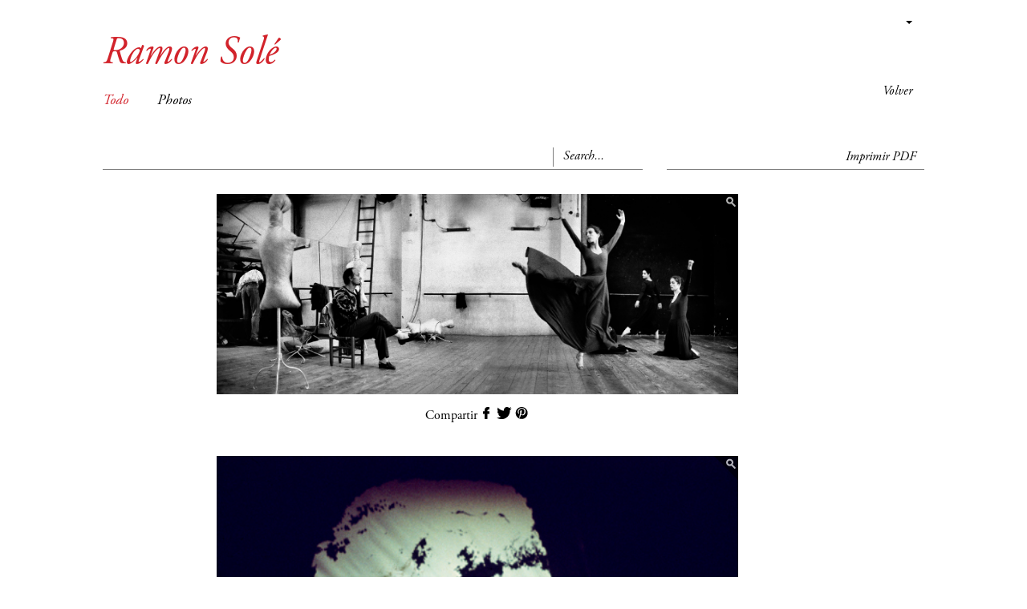

--- FILE ---
content_type: text/html; charset=UTF-8
request_url: http://liquidmaps.org/users_fichas_items/index/496/31
body_size: 8393
content:
 
<?xml version="1.0" encoding="utf-8" ?><!DOCTYPE html PUBLIC "-//W3C//DTD XHTML 1.0 Strict//EN" "http://www.w3.org/TR/xhtml1/DTD/xhtml1-strict.dtd">
<html xmlns="http://www.w3.org/1999/xhtml" xml:lang="">
    <head>
        <meta http-equiv="Content-Type" content="text/html; charset=utf-8" />        <title>
            liquidMaps |
            Ramon Solé         </title>
        <!--[if IE]>
        <link rel="stylesheet" type="text/css" href="/css/reset.ie.css"/>        <![endif]-->

        <meta http-equiv="content-language" content="es,ca,en,eu" />
<meta name="language" content="es,ca,en,eu" />
<meta name="ROBOTS" content="ALL" />
<meta http-equiv="Pragma" content="no-cache" />
<meta name="Subject" content="liquidMaps, mapas para rastrear procesos y creaciones." />
<meta name="description" content="liquidMaps, mapas para rastrear procesos y creaciones." />
<meta name="keywords" content="liquidMaps, mapas, procesos, creaciones, maps, liquid, google maps" />

<meta name="Rating" content="General" />
<meta name="revisit-after" content="30 Days" />
<link href="/favicon.ico" type="image/x-icon" rel="icon"/><link href="/favicon.ico" type="image/x-icon" rel="shortcut icon"/>
	<link rel="stylesheet" type="text/css" href="/css/default.css"/>
            </head>
    <body>
        <div id="container">
            <div id="header-ficha" class="container">
                <div class="row">
<div class="content col-md-12">
    <div class="languages dropdown">
       <a class="dropdown-toggle" type="button" id="dropdownMenu1" data-toggle="dropdown" aria-haspopup="true" aria-expanded="true">
                    <span class="caret"></span>
        </a>
        <ul class="dropdown-menu" aria-labelledby="dropdownMenu1">
                                <li><a href="/languages/change/spa">CASTELLANO</a></li>
                                        <li><a href="/languages/change/cat">CATALà</a></li>
                                        <li><a href="/languages/change/eng">ENGLISH</a></li>
                                        <li><a href="/languages/change/baq">EUSKERA</a></li>
                            </ul>
    </div>
    
    <div id="links-ficha" class="">
        <ul>
                                                <li>
                <a href="/">Volver</a>
            </li>
            <!--
        <li><a href="http://www.liquidmaps.org/artsdelmoviment"></a></li>
            !-->
            <!--<li><a href=""></a></li>-->
        </ul>
    </div>
</div>
</div>
            </div>
            <div id="content">
                <div id="main-content">
                    
<div id="ficha-content">
        <h1>Ramon Solé </h1>
    <div class="row">
    <div id="menu" class="menustyle col-md-8" style="width:66.66666667%;">
        <div class="option-menu">
            <ul>
                <li><a href="/users_fichas_items/index/496" data-option-value="*" class="selected">Todo</a></li>
                                    <li><a href="/users_fichas_items/index/496/31?return=%2F">Photos</a></li>
                            </ul>
        </div>
    </div>

<div class="col-md-8">
    <form action="/users/search/496" id="UserSearchForm" style="border-bottom: 1px solid gray;overflow:hidden;padding-bottom:3px;" method="get" accept-charset="utf-8">    <div class="col-md-8">
            </div>

    <div class="input-group col-md-2 pull-right">
          <div class="marker"></div>
            <input name="q" placeholder="Search..." class="form-control" type="text" id="UserQ"/>                </div>
    </form>
</div>
<div class="col-md-4">
    <div class="text-right print-ficha">
                <a href="/users_fichas_items/print_ficha/496" id="print-ficha-button">Imprimir PDF</a>        
    </div>
</div>

    <div id="ficha">

        <div class="photos clearfix">
                            <div class="photo size1">
                    <a href="/upload/profiles/496/items/image/16_06.jpg" title="" data-toggle="image" data-zoom="/upload/profiles/496/items/image/16_06.jpg" class="zoom"><img src="/upload/profiles/496/items/image/16_06.jpg" alt="Ramon Solé "/></a><div class="share">Compartir<a href="http://www.facebook.com/sharer.php?s=100&amp;p[title]=&amp;p[url]=http%3A%2F%2Fliquidmaps.org%2Fusers_fichas_items%2Findex%2F496%2F31&amp;p[images][0]=http%3A%2F%2Fliquidmaps.org%2Fupload%2Fprofiles%2F496%2Fitems%2Fimage%2Fthumb%2Flarge%2F16_06.jpg" class="facebook" onclick="popupwindow(this, 500, 400);return false;"> </a><a href="http://twitter.com/home?status=+http://liquidmaps.org/users_fichas_items/index/496/31" class="twitter" onclick="popupwindow(this, 500, 400);return false;"> </a><a href="http://pinterest.com/pin/create/bookmarklet/?media=http://liquidmaps.org/users_fichas_items/index/496/31&amp;url=http://liquidmaps.org/users_fichas_items/index/496/31&amp;is_video=false&amp;description=" class="pinterest" onclick="popupwindow(this, 500, 400);return false;"> </a></div>                </div>
                                            <div class="photo size1">
                    <a href="/upload/profiles/496/items/image/Ramon_Sole_Ballet_Contemporani_Gaudi_cat019.jpg" title="" data-toggle="image" data-zoom="/upload/profiles/496/items/image/Ramon_Sole_Ballet_Contemporani_Gaudi_cat019.jpg" class="zoom"><img src="/upload/profiles/496/items/image/Ramon_Sole_Ballet_Contemporani_Gaudi_cat019.jpg" alt="Ramon Solé "/></a><div class="text-center">Ballet Contemporani Gaudí</div><div class="share">Compartir<a href="http://www.facebook.com/sharer.php?s=100&amp;p[title]=Ballet Contemporani Gaudí&amp;p[url]=http%3A%2F%2Fliquidmaps.org%2Fusers_fichas_items%2Findex%2F496%2F31&amp;p[images][0]=http%3A%2F%2Fliquidmaps.org%2Fupload%2Fprofiles%2F496%2Fitems%2Fimage%2Fthumb%2Flarge%2FRamon_Sole_Ballet_Contemporani_Gaudi_cat019.jpg" class="facebook" onclick="popupwindow(this, 500, 400);return false;"> </a><a href="http://twitter.com/home?status=Ballet Contemporani Gaudí+http://liquidmaps.org/users_fichas_items/index/496/31" class="twitter" onclick="popupwindow(this, 500, 400);return false;"> </a><a href="http://pinterest.com/pin/create/bookmarklet/?media=http://liquidmaps.org/users_fichas_items/index/496/31&amp;url=http://liquidmaps.org/users_fichas_items/index/496/31&amp;is_video=false&amp;description=Ballet Contemporani Gaudí" class="pinterest" onclick="popupwindow(this, 500, 400);return false;"> </a></div>                </div>
                            
                    </div>
    </div>
</div>

                </div>
            </div>
            <div id="footer">
                <div class="content">
    <div class="ui-line-color"></div>
    <div id="menu">
        <ul>
                            <li><a href="http://www.liquiddinamik.liquidmaps.org">Website by liquidDinamik</a>                                    </li>
                            <li><a href="/pages/aviso-legal" accesskey="">Legal Advice &amp; Private Policy</a>                                    </li>
                    </ul>
    </div>
</div>            </div>
        </div>
        <script type="text/javascript">
//<![CDATA[
var BASE = "http://liquidmaps.org";
//]]>
</script>
	<script type="text/javascript" src="/js/libs/jquery.js"></script>
	<script type="text/javascript" src="/js/libs/deprecated.js"></script>
	<script type="text/javascript" src="/js/libs/jquery.isotope.js"></script>
	<script type="text/javascript" src="/js/libs/jquery.isotope.min.js"></script>
	<script type="text/javascript" src="/js/libs/fake-element.js"></script>
	<script type="text/javascript" src="/js/libs/jquery.infinitescroll.min.js"></script>
	<script type="text/javascript" src="/js/libs/make-big-graph-projects.js"></script>
	<script type="text/javascript" src="/js/libs/jquery.zoom.js"></script>
	<script type="text/javascript" src="/js/libs/responsiveImg.js"></script>
	<script type="text/javascript" src="/js/libs/jquery-fullsizable.js"></script>
	<script type="text/javascript" src="/js/default.js"></script>
	<script type="text/javascript" src="/js/libs/facebox.js"></script>
	<script type="text/javascript" src="/js/libs/jquery.jgrowl.js"></script>
	<script type="text/javascript" src="/js/libs/flowplayer/flowplayer.js"></script>
	<script type="text/javascript" src="/js/libs/bootstrap.min.js"></script>
                    </body>
</html>


--- FILE ---
content_type: text/css
request_url: http://liquidmaps.org/js/libs/flowplayer/skin/all-skins.css
body_size: 18143
content:
@font-face {
  font-family: 'fpicons';
  src:url('fonts/fpicons.eot?yg5dv7');
  src:url('fonts/fpicons.eot?#iefixyg5dv7') format('embedded-opentype'),
    url('fonts/fpicons.woff?yg5dv7') format('woff'),
    url('fonts/fpicons.ttf?yg5dv7') format('truetype'),
    url('fonts/fpicons.svg?yg5dv7#fpicons') format('svg');
  font-weight: normal;
  font-style: normal;
}

[class^="fp-i-"], [class*=" fp-i-"] {
  font-family: 'fpicons';
  speak: none;
  font-style: normal;
  font-weight: normal;
  font-variant: normal;
  text-transform: none;
  line-height: 1;

  /* Better Font Rendering =========== */
  -webkit-font-smoothing: antialiased;
  -moz-osx-font-smoothing: grayscale;
}
.minimalist{position:relative;width:100%;counter-increment:flowplayer;background-size:contain;background-repeat:no-repeat;background-position:center center;display:inline-block;}
.minimalist *{font-weight:inherit;font-family:inherit;font-style:inherit;text-decoration:inherit;font-size:100%;padding:0;border:0;margin:0;list-style-type:none}
.minimalist a:focus{outline:0}
.minimalist video{width:100%}
.minimalist.is-ipad video{-webkit-transform:translateX(-2048px);}
.is-ready.minimalist.is-ipad video{-webkit-transform:translateX(0)}
.minimalist .fp-player{position:absolute;top:0;left:0;width:100%;height:100%}
.minimalist .fp-engine,.minimalist .fp-ui,.minimalist .fp-message{position:absolute;top:0;left:0;width:100%;height:100%;cursor:pointer;z-index:1}
.minimalist .fp-ui{z-index:11}
.minimalist .fp-message{display:none;text-align:center;padding-top:5%;cursor:default;}
.minimalist .fp-message h2{font-size:120%;margin-bottom:1em}
.minimalist .fp-message p{color:#666;font-size:95%}
.minimalist .fp-title{line-height:30px;font-weight:normal;font-family:'myriad pro',Helvetica,Arial,sans-serif;font-size:11px;cursor:default;color:#fff;width:auto;max-width:50%;white-space:nowrap;text-overflow:ellipsis;overflow:hidden;float:left;padding:0 20px;}
.is-rtl.minimalist .fp-title{float:right}
.aside-time.minimalist .fp-title{display:none !important}
.minimalist .fp-controls{position:absolute;bottom:0;width:100%;}
.no-background.minimalist .fp-controls{background-color:transparent !important;background-image:-webkit-gradient(linear,left top,left bottom,from(transparent),to(transparent)) !important;background-image:-webkit-linear-gradient(top,transparent,transparent) !important;background-image:-moz-linear-gradient(top,transparent,transparent) !important;background-image:-o-linear-gradient(top,transparent,transparent) !important;background-image:linear-gradient(to bottom,transparent,transparent) !important}
.is-fullscreen.minimalist .fp-controls{bottom:3px}
.is-mouseover.minimalist .fp-controls{bottom:0}
.minimalist .fp-controls,.minimalist .fp-title,.minimalist .fp-fullscreen,.minimalist .fp-unload,.minimalist .fp-close,.minimalist .fp-embed,.minimalist.aside-time .fp-time{background-color:#000;background-color:rgba(0,0,0,0.65);}
.no-background.minimalist .fp-controls,.no-background.minimalist .fp-title,.no-background.minimalist .fp-fullscreen,.no-background.minimalist .fp-unload,.no-background.minimalist .fp-close,.no-background.minimalist .fp-embed,.no-background.minimalist.aside-time .fp-time{background-color:transparent !important;background-image:-webkit-gradient(linear,left top,left bottom,from(transparent),to(transparent)) !important;background-image:-webkit-linear-gradient(top,transparent,transparent) !important;background-image:-moz-linear-gradient(top,transparent,transparent) !important;background-image:-o-linear-gradient(top,transparent,transparent) !important;background-image:linear-gradient(to bottom,transparent,transparent) !important;text-shadow:0 0 1px #000}
.no-background.minimalist .fp-play,.no-background.minimalist .fp-brand{background-color:transparent !important;background-image:-webkit-gradient(linear,left top,left bottom,from(transparent),to(transparent)) !important;background-image:-webkit-linear-gradient(top,transparent,transparent) !important;background-image:-moz-linear-gradient(top,transparent,transparent) !important;background-image:-o-linear-gradient(top,transparent,transparent) !important;background-image:linear-gradient(to bottom,transparent,transparent) !important;text-shadow:0 0 1px #000}
.minimalist.fixed-controls .fp-controls{background-color:#000}
.minimalist .fp-timeline{background-color:#a5a5a5}
.minimalist .fp-buffer{background-color:#eee}
.minimalist .fp-progress{background-color:#00a7c8}
.minimalist .fp-volumeslider{background-color:#a5a5a5}
.minimalist .fp-volumelevel{background-color:#00a7c8}
.minimalist .fp-waiting{display:none;margin:19% auto;text-align:center;}
.minimalist .fp-waiting *{-webkit-box-shadow:0 0 5px #333;-moz-box-shadow:0 0 5px #333;box-shadow:0 0 5px #333}
.minimalist .fp-waiting em{width:1em;height:1em;-webkit-border-radius:1em;-moz-border-radius:1em;border-radius:1em;background-color:rgba(255,255,255,0.8);display:inline-block;-webkit-animation:pulse .6s infinite;-moz-animation:pulse .6s infinite;animation:pulse .6s infinite;margin:.3em;opacity:0;filter:progid:DXImageTransform.Microsoft.Alpha(Opacity=0);}
.minimalist .fp-waiting em:nth-child(1){-webkit-animation-delay:.3s;-moz-animation-delay:.3s;animation-delay:.3s}
.minimalist .fp-waiting em:nth-child(2){-webkit-animation-delay:.45s;-moz-animation-delay:.45s;animation-delay:.45s}
.minimalist .fp-waiting em:nth-child(3){-webkit-animation-delay:.6s;-moz-animation-delay:.6s;animation-delay:.6s}
.minimalist .fp-waiting p{color:#ccc;font-weight:bold}
.minimalist .fp-speed{font-size:30px;background-color:#333;background-color:rgba(51,51,51,0.8);color:#eee;margin:0 auto;text-align:center;width:120px;padding:.1em 0 0;opacity:0;filter:progid:DXImageTransform.Microsoft.Alpha(Opacity=0);-webkit-transition:opacity .5s;-moz-transition:opacity .5s;transition:opacity .5s;}
.minimalist .fp-speed.fp-hilite{opacity:1;filter:progid:DXImageTransform.Microsoft.Alpha(Opacity=100)}
.minimalist .fp-help{position:absolute;top:0;left:-9999em;z-index:100;background-color:#333;background-color:rgba(51,51,51,0.9);width:100%;height:100%;opacity:0;filter:progid:DXImageTransform.Microsoft.Alpha(Opacity=0);-webkit-transition:opacity .2s;-moz-transition:opacity .2s;transition:opacity .2s;text-align:center;}
.is-help.minimalist .fp-help{left:0;opacity:1;filter:progid:DXImageTransform.Microsoft.Alpha(Opacity=100)}
.minimalist .fp-help .fp-help-section{margin:3%;direction:ltr}
.minimalist .fp-help .fp-help-basics{margin-top:6%}
.minimalist .fp-help p{color:#eee;margin:.5em 0;font-size:14px;line-height:1.5;display:inline-block;margin:1% 2%}
.minimalist .fp-help em{background:#eee;-webkit-border-radius:.3em;-moz-border-radius:.3em;border-radius:.3em;margin-right:.4em;padding:.3em .6em;color:#333}
.minimalist .fp-help small{font-size:90%;color:#aaa}
.minimalist .fp-help .fp-close{display:block}
@media (max-width: 600px){.minimalist .fp-help p{font-size:9px}
}.minimalist .fp-dropdown{position:absolute;top:5px;width:100px;background-color:#000 !important;-webkit-border-radius:3px;-moz-border-radius:3px;border-radius:3px;box-sizing:border-box;-moz-box-sizing:border-box;margin:0 !important;list-style-type:none !important;}
.minimalist .fp-dropdown:before{content:'';display:block;position:absolute;top:-5px;left:calc(50% - 5px);width:0;height:0;border-left:5px solid transparent;border-right:5px solid transparent;border-bottom:5px solid rgba(51,51,51,0.9)}
.minimalist .fp-dropdown li{padding:10px !important;margin:0 !important;color:#fff !important;font-size:11px !important;list-style-type:none !important;}
.minimalist .fp-dropdown li.active{background-color:#00a7c8 !important;cursor:default !important}
.minimalist .fp-dropdown.fp-dropup{bottom:20px;top:auto;}
.minimalist .fp-dropdown.fp-dropup:before{top:auto;bottom:-5px;border-bottom:none;border-top:5px solid rgba(51,51,51,0.9)}
.minimalist .fp-tooltip{background-color:#000;color:#fff;display:none;position:absolute;padding:5px;}
.minimalist .fp-tooltip:before{content:'';display:block;position:absolute;bottom:-5px;width:0;height:0;left:calc(50% - 5px);border-left:5px solid transparent;border-right:5px solid transparent;border-top:5px solid #000}
.minimalist .fp-timeline-tooltip{bottom:35px}
.minimalist .fp-timeline:hover+.fp-timeline-tooltip{display:block;}
.is-touch.minimalist .fp-timeline:hover+.fp-timeline-tooltip{display:none}
.minimalist .fp-subtitle{position:absolute;bottom:40px;left:-99999em;z-index:10;text-align:center;width:100%;opacity:0;filter:progid:DXImageTransform.Microsoft.Alpha(Opacity=0);-webkit-transition:opacity .3s;-moz-transition:opacity .3s;transition:opacity .3s;}
.minimalist .fp-subtitle p{display:inline;background-color:#333;background-color:rgba(51,51,51,0.9);color:#eee;padding:.1em .4em;font-size:16px;line-height:1.6;}
.minimalist .fp-subtitle p:after{content:'';clear:both}
.minimalist .fp-subtitle p b{font-weight:bold}
.minimalist .fp-subtitle p i{font-style:italic}
.minimalist .fp-subtitle p u{text-decoration:underline}
.minimalist .fp-subtitle.fp-active{left:0;opacity:1;filter:progid:DXImageTransform.Microsoft.Alpha(Opacity=100)}
.minimalist .fp-fullscreen,.minimalist .fp-unload,.minimalist .fp-mute,.minimalist .fp-embed,.minimalist .fp-close,.minimalist .fp-play,.minimalist .fp-menu{font-family:'fpicons' !important;color:#fff !important;font-size:15px !important;text-align:center !important;line-height:30px !important;text-decoration:none !important;}
.is-rtl.minimalist .fp-fullscreen,.is-rtl.minimalist .fp-unload,.is-rtl.minimalist .fp-mute,.is-rtl.minimalist .fp-embed,.is-rtl.minimalist .fp-close,.is-rtl.minimalist .fp-play,.is-rtl.minimalist .fp-menu{-webkit-transform:scale(-1,1);-moz-transform:scale(-1,1);transform:scale(-1,1)}
.is-rtl.minimalist .fp-menu{-webkit-transform:none;-moz-transform:none;transform:none}
.minimalist .fp-fullscreen:before{content:"\e602"}
.minimalist .fp-unload:before,.minimalist .fp-close:before{content:"\e600"}
.minimalist .fp-mute:before{content:"\e606"}
.minimalist .fp-embed:before{content:"\e603"}
.minimalist .fp-play:before{content:"\e608"}
.minimalist .fp-menu:before{content:"\e604"}
.minimalist .fp-flash-disabled{background:#333;width:390px;margin:0 auto;position:absolute;bottom:0;color:#fff}
.is-splash.minimalist .fp-ui,.is-paused.minimalist .fp-ui{background:url(img/play_white.png) center no-repeat;background-size:11%;}
.is-rtl.is-splash.minimalist .fp-ui,.is-rtl.is-paused.minimalist .fp-ui{background:url(img/play_white_rtl.png) center no-repeat;background-size:11%}
@media (-webkit-min-device-pixel-ratio: 2),(min-resolution: 2dppx){.is-splash.minimalist .fp-ui,.is-paused.minimalist .fp-ui{background:url(img/play_white@x2.png) center no-repeat;background-size:11%}
.is-rtl.is-splash.minimalist .fp-ui,.is-rtl.is-paused.minimalist .fp-ui{background:url(img/play_white_rtl@x2.png) center no-repeat;background-size:11%}
}.is-fullscreen.minimalist .fp-ui{background-size:auto}
.is-seeking.minimalist .fp-ui,.is-loading.minimalist .fp-ui{background-image:none}
.minimalist .fp-brand{color:#fff !important;position:absolute;right:115px;font-weight:normal !important;font-family:'myriad pro',Helvetica,Arial,sans-serif !important;text-decoration:none !important;line-height:15px !important;font-size:11px !important;height:15px;width:55px;bottom:9px;box-sizing:border-box;text-align:center;padding:1px;white-space:nowrap;text-overflow:ellipsis;overflow:hidden;}
.has-menu.minimalist .fp-brand{right:152px}
.is-rtl.minimalist .fp-brand{right:auto;left:125px}
.has-menu.is-rtl.minimalist .fp-brand{left:152px}
.no-brand.minimalist .fp-brand{display:none}
.no-volume.no-mute.minimalist .fp-brand{right:10px;}
.has-menu.no-volume.no-mute.minimalist .fp-brand{right:47px}
.no-volume.minimalist .fp-brand{right:50px}
.no-mute.minimalist .fp-brand{right:95px}
.minimalist .fp-logo{position:absolute;top:auto;left:15px;bottom:40px;cursor:pointer;display:none;z-index:100;}
.minimalist .fp-logo img{width:100%}
.is-embedded.minimalist .fp-logo{display:block}
.fixed-controls.minimalist .fp-logo{bottom:15px}
.minimalist .fp-fullscreen,.minimalist .fp-unload,.minimalist .fp-close{position:absolute;top:10px;left:auto;right:10px;display:block;width:30px;height:23px;text-align:center;cursor:pointer;height:30px;width:30px;}
.is-rtl.minimalist .fp-fullscreen,.is-rtl.minimalist .fp-unload,.is-rtl.minimalist .fp-close{right:auto;left:10px}
.minimalist .fp-unload,.minimalist .fp-close{display:none}
.minimalist .fp-play{display:none;height:30px !important;position:absolute;bottom:0;left:0;text-align:center;}
.is-rtl.minimalist .fp-play{left:auto;right:0}
.is-playing.minimalist .fp-play:before{content:"\e607"}
.minimalist .fp-menu{display:none;position:absolute;bottom:0;z-index:11;right:10px;}
.is-rtl.minimalist .fp-menu{right:auto;left:10px}
.has-menu.minimalist .fp-menu{display:block}
.minimalist .fp-menu .fp-dropdown{z-index:12;display:none;left:-42.5px;line-height:auto;width:149px;-webkit-transform:none;-moz-transform:none;transform:none;}
.is-rtl.minimalist .fp-menu .fp-dropdown{left:-10px}
.minimalist .fp-menu.dropdown-open .fp-dropdown{display:block}
.minimalist.is-ready.is-closeable .fp-unload{display:block}
.minimalist.is-ready.is-closeable .fp-embed{right:90px}
.minimalist.is-ready.is-closeable .fp-fullscreen{right:50px}
.minimalist.is-ready.is-closeable.is-rtl .fp-embed{right:auto;left:90px}
.minimalist.is-ready.is-closeable.is-rtl .fp-fullscreen{right:auto;left:50px}
.minimalist.is-fullscreen .fp-fullscreen{display:block !important;}
.minimalist.is-fullscreen .fp-fullscreen:before{content:"\e601"}
.minimalist .fp-timeline{height:3px;position:relative;overflow:hidden;top:10px;height:10px;margin:0 225px 0 55px;}
.no-brand.minimalist .fp-timeline{margin-right:160px;}
.has-menu.no-brand.minimalist .fp-timeline{margin-right:187px}
.no-volume.no-brand.minimalist .fp-timeline{margin-right:95px}
.no-mute.no-brand.minimalist .fp-timeline{margin-right:130px}
.no-mute.no-volume.no-brand.minimalist .fp-timeline{margin-right:55px}
.has-menu.minimalist .fp-timeline{margin-right:252px}
.no-volume.minimalist .fp-timeline{margin-right:160px}
.no-mute.minimalist .fp-timeline{margin-right:195px}
.no-mute.no-volume.minimalist .fp-timeline{margin-right:120px;}
.has-menu.no-mute.no-volume.minimalist .fp-timeline{margin-right:157px}
.is-rtl.minimalist .fp-timeline{margin:0 55px 0 225px;}
.no-brand.is-rtl.minimalist .fp-timeline{margin-left:160px;}
.has-menu.no-brand.is-rtl.minimalist .fp-timeline{margin-left:197px}
.has-menu.is-rtl.minimalist .fp-timeline{margin-left:262px}
.no-volume.is-rtl.minimalist .fp-timeline{margin-left:95px}
.no-mute.is-rtl.minimalist .fp-timeline{margin-left:130px}
.no-mute.no-volume.is-rtl.minimalist .fp-timeline{margin-left:55px}
.is-long.minimalist .fp-timeline{margin:0 255px 0 85px;}
.no-volume.is-long.minimalist .fp-timeline{margin-right:180px}
.no-mute.is-long.minimalist .fp-timeline{margin-right:140px}
.has-menu.is-long.minimalist .fp-timeline{margin-right:292px}
.no-brand.is-long.minimalist .fp-timeline{margin-right:190px;}
.no-volume.no-brand.is-long.minimalist .fp-timeline{margin-right:125px}
.no-mute.no-brand.is-long.minimalist .fp-timeline{margin-right:85px}
.has-menu.no-brand.is-long.minimalist .fp-timeline{margin-right:227px}
.is-rtl.is-long.minimalist .fp-timeline{margin:85px 0 190px 0;}
.no-volume.is-rtl.is-long.minimalist .fp-timeline{margin-left:125px}
.no-mute.is-rtl.is-long.minimalist .fp-timeline{margin-left:85px}
.aside-time.minimalist .fp-timeline,.no-time.minimalist .fp-timeline{margin:0 190px 0 10px;}
.has-menu.aside-time.minimalist .fp-timeline,.has-menu.no-time.minimalist .fp-timeline{margin-right:227px}
.aside-time.no-brand.minimalist .fp-timeline{margin-right:115px}
.aside-time.no-volume.minimalist .fp-timeline,.no-time.no-volume.minimalist .fp-timeline{margin-right:115px}
.aside-time.no-mute.minimalist .fp-timeline,.no-time.no-mute.minimalist .fp-timeline{margin-right:75px}
.is-rtl.aside-time.minimalist .fp-timeline,.is-rtl.no-time.minimalist .fp-timeline{margin:0 10px 0 115px}
.is-rtl.aside-time.no-volume.minimalist .fp-timeline,.is-rtl.no-time.no-volume.minimalist .fp-timeline{margin-left:50px}
.is-rtl.aside-time.no-mute.minimalist .fp-timeline,.is-rtl.no-time.no-mute.minimalist .fp-timeline{margin-left:10px}
.minimalist .fp-buffer,.minimalist .fp-progress{position:absolute;top:0;left:auto;height:100%;cursor:col-resize}
.minimalist .fp-buffer{-webkit-transition:width .25s linear;-moz-transition:width .25s linear;transition:width .25s linear}
.minimalist .fp-timeline.no-animation .fp-buffer{-webkit-transition:none;-moz-transition:none;transition:none}
.minimalist .fp-progress.animated{transition-timing-function:linear;transition-property:width,height}
.minimalist.is-touch .fp-timeline{overflow:visible}
.minimalist.is-touch .fp-progress{-webkit-transition:width .2s linear;-moz-transition:width .2s linear;transition:width .2s linear;box-sizing:border-box}
.minimalist.is-touch .fp-timeline.is-dragging .fp-progress{-webkit-transition:right .1s linear,border .1s linear,top .1s linear,left .1s linear;-moz-transition:right .1s linear,border .1s linear,top .1s linear,left .1s linear;transition:right .1s linear,border .1s linear,top .1s linear,left .1s linear}
.minimalist.is-touch.is-mouseover .fp-progress:after,.minimalist.is-touch.is-mouseover .fp-progress:before{content:'';box-sizing:border-box;display:block;-webkit-border-radius:10px;-moz-border-radius:10px;border-radius:10px;position:absolute;right:-5px}
.minimalist.is-touch.is-rtl.is-mouseover .fp-progress:after,.minimalist.is-touch.is-rtl.is-mouseover .fp-progress:before{right:auto;left:-5px}
.minimalist.is-touch.is-rtl.is-mouseover .fp-progress:after{left:-10px;-webkit-box-shadow:-1px 0 4px rgba(0,0,0,0.5);-moz-box-shadow:-1px 0 4px rgba(0,0,0,0.5);box-shadow:-1px 0 4px rgba(0,0,0,0.5)}
.minimalist.is-touch.is-mouseover .fp-progress:before{width:10px;height:10px}
.minimalist.is-touch.is-mouseover .fp-progress:after{height:18px;width:18px;top:-4px;right:-10px;border:5px solid rgba(255,255,255,0.65);-webkit-box-shadow:1px 0 4px rgba(0,0,0,0.5);-moz-box-shadow:1px 0 4px rgba(0,0,0,0.5);box-shadow:1px 0 4px rgba(0,0,0,0.5)}
.minimalist.is-touch.is-mouseover .fp-timeline.is-dragging .fp-progress:after{border:10px solid #fff;-webkit-border-radius:20px;-moz-border-radius:20px;border-radius:20px;-webkit-transition:inherit;-moz-transition:inherit;transition:inherit;top:-5px;right:-10px}
.minimalist.is-touch.is-rtl.is-mouseover .fp-timeline.is-dragging .fp-progress:after{left:-15px;right:auto;border:10px solid #fff}
.minimalist .fp-volume{position:absolute;height:6px;bottom:12px;right:10px;}
.has-menu.minimalist .fp-volume{right:37px}
.is-rtl.minimalist .fp-volume{right:auto;left:10px}
.is-rtl.has-menu.minimalist .fp-volume{left:37px}
.minimalist .fp-mute{position:relative;width:30px;height:30px;float:left;top:-12px;cursor:pointer;}
.is-rtl.minimalist .fp-mute{float:right}
.no-mute.minimalist .fp-mute{display:none}
.minimalist .fp-volumeslider{width:75px;height:6px;cursor:col-resize;float:left;}
.is-rtl.minimalist .fp-volumeslider{float:right}
.no-volume.minimalist .fp-volumeslider{display:none}
.minimalist .fp-volumelevel{height:100%}
.minimalist .fp-time{text-shadow:0 0 1px #000;font-size:11px;font-weight:normal;font-family:'myriad pro',Helvetica,Arial,sans-serif !important;color:#fff;width:100%;}
.minimalist .fp-time.is-inverted .fp-duration{display:none}
.minimalist .fp-time.is-inverted .fp-remaining{display:inline}
.minimalist .fp-time em{width:35px;height:10px;line-height:10px;text-align:center;position:absolute;bottom:9px}
.no-time.minimalist .fp-time{display:none}
.is-long.minimalist .fp-time em{width:65px}
.minimalist .fp-elapsed{left:10px;}
.is-rtl.minimalist .fp-elapsed{left:auto;right:10px}
.minimalist .fp-remaining,.minimalist .fp-duration{right:180px;color:#eee;}
.no-brand.minimalist .fp-remaining,.no-brand.minimalist .fp-duration{right:125px;}
.has-menu.no-brand.minimalist .fp-remaining,.has-menu.no-brand.minimalist .fp-duration{right:152px}
.no-volume.no-brand.minimalist .fp-remaining,.no-volume.no-brand.minimalist .fp-duration{right:50px}
.no-mute.no-brand.minimalist .fp-remaining,.no-mute.no-brand.minimalist .fp-duration{right:95px}
.no-mute.no-volume.no-brand.minimalist .fp-remaining,.no-mute.no-volume.no-brand.minimalist .fp-duration{right:10px}
.has-menu.minimalist .fp-remaining,.has-menu.minimalist .fp-duration{right:217px}
.no-volume.minimalist .fp-remaining,.no-volume.minimalist .fp-duration{right:115px}
.no-mute.minimalist .fp-remaining,.no-mute.minimalist .fp-duration{right:160px}
.no-mute.no-volume.minimalist .fp-remaining,.no-mute.no-volume.minimalist .fp-duration{right:75px;}
.has-menu.no-mute.no-volume.minimalist .fp-remaining,.has-menu.no-mute.no-volume.minimalist .fp-duration{right:112px}
.is-rtl.minimalist .fp-remaining,.is-rtl.minimalist .fp-duration{right:auto;left:180px;}
.no-brand.is-rtl.minimalist .fp-remaining,.no-brand.is-rtl.minimalist .fp-duration{left:115px;}
.has-menu.no-brand.is-rtl.minimalist .fp-remaining,.has-menu.no-brand.is-rtl.minimalist .fp-duration{left:142px}
.has-menu.is-rtl.minimalist .fp-remaining,.has-menu.is-rtl.minimalist .fp-duration{left:227px}
.no-volume.is-rtl.minimalist .fp-remaining,.no-volume.is-rtl.minimalist .fp-duration{left:50px}
.no-mute.is-rtl.minimalist .fp-remaining,.no-mute.is-rtl.minimalist .fp-duration{left:95px}
.no-mute.no-volume.is-rtl.minimalist .fp-remaining,.no-mute.no-volume.is-rtl.minimalist .fp-duration{left:10px}
.minimalist .fp-remaining{display:none}
.minimalist.aside-time .fp-time{position:absolute;top:10px;left:10px;bottom:auto !important;width:auto;background-color:#000;background-color:rgba(0,0,0,0.65);height:30px;padding:0 5px;-webkit-border-radius:control_border_radius;-moz-border-radius:control_border_radius;border-radius:control_border_radius;line-height:30px;text-align:center;font-size:15px;}
.no-background.minimalist.aside-time .fp-time{background-color:transparent !important}
.minimalist.aside-time .fp-time strong,.minimalist.aside-time .fp-time em{position:static}
.minimalist.aside-time .fp-time .fp-elapsed::after{content:' / '}
.minimalist.is-splash,.minimalist.is-poster{cursor:pointer;}
.minimalist.is-splash .fp-controls,.minimalist.is-poster .fp-controls,.minimalist.is-splash .fp-fullscreen,.minimalist.is-poster .fp-fullscreen,.minimalist.is-splash .fp-unload,.minimalist.is-poster .fp-unload,.minimalist.is-splash .fp-time,.minimalist.is-poster .fp-time,.minimalist.is-splash .fp-embed,.minimalist.is-poster .fp-embed,.minimalist.is-splash .fp-title,.minimalist.is-poster .fp-title,.minimalist.is-splash .fp-brand,.minimalist.is-poster .fp-brand{display:none !important}
.minimalist.is-poster .fp-engine{top:-9999em}
.minimalist.is-loading .fp-waiting{display:block}
.minimalist.is-loading .fp-controls,.minimalist.is-loading .fp-time{display:none}
.minimalist.is-loading .fp-ui{background-position:-9999em}
.minimalist.is-loading video.fp-engine{position:absolute;top:-9999em}
.minimalist.is-seeking .fp-waiting{display:block}
.minimalist.is-playing{background-image:none !important;background-color:#333;}
.minimalist.is-playing.hls-fix.is-finished .fp-engine{position:absolute;top:-9999em}
.minimalist.is-fullscreen{top:0 !important;left:0 !important;border:0 !important;margin:0 !important;width:100% !important;height:100% !important;max-width:100% !important;z-index:99999 !important;-webkit-box-shadow:0 !important;-moz-box-shadow:0 !important;box-shadow:0 !important;background-image:none !important;background-color:#333;}
.is-rtl.minimalist.is-fullscreen{left:auto !important;right:0 !important}
.minimalist.is-fullscreen .fp-player{background-color:#333}
.minimalist.is-error{border:1px solid #909090;background:#fdfdfd !important;}
.minimalist.is-error h2{font-weight:bold;font-size:large;margin-top:10%}
.minimalist.is-error .fp-message{display:block}
.minimalist.is-error object,.minimalist.is-error video,.minimalist.is-error .fp-controls,.minimalist.is-error .fp-time,.minimalist.is-error .fp-subtitle{display:none}
.minimalist.is-ready.is-muted .fp-mute{opacity:.7;filter:progid:DXImageTransform.Microsoft.Alpha(Opacity=70)}
.minimalist.is-ready.is-muted .fp-mute:before{content:"\e605"}
.minimalist.is-mouseout .fp-controls{height:0;-webkit-transition:height .15s .3s;-moz-transition:height .15s .3s;transition:height .15s .3s}
.is-fullscreen.minimalist.is-mouseout .fp-controls{height:3px;bottom:0}
.minimalist.is-mouseout .fp-title{overflow:hidden}
.minimalist.is-mouseout .fp-timeline{margin:0 !important}
.minimalist.is-mouseout .fp-timeline{-webkit-transition:height .15s .3s,top .15s .3s,margin .15s .3s;-moz-transition:height .15s .3s,top .15s .3s,margin .15s .3s;transition:height .15s .3s,top .15s .3s,margin .15s .3s;height:4px;top:0;-webkit-border-radius:0;-moz-border-radius:0;border-radius:0}
.minimalist.is-mouseout .fp-fullscreen,.minimalist.is-mouseout .fp-unload,.minimalist.is-mouseout .fp-elapsed,.minimalist.is-mouseout .fp-remaining,.minimalist.is-mouseout .fp-duration,.minimalist.is-mouseout .fp-embed,.minimalist.is-mouseout .fp-title,.minimalist.is-mouseout .fp-volume,.minimalist.is-mouseout .fp-play,.minimalist.is-mouseout .fp-menu,.minimalist.is-mouseout .fp-brand,.minimalist.is-mouseout .fp-timeline-tooltip,.minimalist.is-mouseout.aside-time .fp-time{opacity:0;filter:progid:DXImageTransform.Microsoft.Alpha(Opacity=0);-webkit-transition:opacity .15s .3s;-moz-transition:opacity .15s .3s;transition:opacity .15s .3s}
.minimalist.is-mouseover .fp-controls,.minimalist.fixed-controls .fp-controls{height:30px}
.minimalist.is-mouseover .fp-title,.minimalist.fixed-controls .fp-title{height:30px}
.minimalist.is-mouseover .fp-fullscreen,.minimalist.fixed-controls .fp-fullscreen,.minimalist.is-mouseover .fp-unload,.minimalist.fixed-controls .fp-unload,.minimalist.is-mouseover .fp-elapsed,.minimalist.fixed-controls .fp-elapsed,.minimalist.is-mouseover .fp-remaining,.minimalist.fixed-controls .fp-remaining,.minimalist.is-mouseover .fp-duration,.minimalist.fixed-controls .fp-duration,.minimalist.is-mouseover .fp-embed,.minimalist.fixed-controls .fp-embed,.minimalist.is-mouseover .fp-logo,.minimalist.fixed-controls .fp-logo,.minimalist.is-mouseover .fp-volume,.minimalist.fixed-controls .fp-volume,.minimalist.is-mouseover .fp-play,.minimalist.fixed-controls .fp-play,.minimalist.is-mouseover .fp-menu,.minimalist.fixed-controls .fp-menu{opacity:1;filter:progid:DXImageTransform.Microsoft.Alpha(Opacity=100)}
.minimalist.fixed-controls .fp-volume{display:block}
.minimalist.fixed-controls .fp-controls{bottom:-30px;}
.is-fullscreen.minimalist.fixed-controls .fp-controls{bottom:0}
.minimalist.fixed-controls .fp-time em{bottom:-20px;opacity:1;filter:progid:DXImageTransform.Microsoft.Alpha(Opacity=100);}
.is-fullscreen.minimalist.fixed-controls .fp-time em{bottom:10px}
.minimalist.is-disabled .fp-progress{background-color:#999}
.minimalist.is-flash-disabled{background-color:#333;}
.minimalist.is-flash-disabled object.fp-engine{z-index:100}
.minimalist.is-flash-disabled .fp-flash-disabled{display:block;z-index:101}
.minimalist .fp-embed{position:absolute;top:10px;left:auto;right:50px;display:block;width:30px;height:30px;text-align:center;}
.is-rtl.minimalist .fp-embed{right:auto;left:50px}
.minimalist .fp-embed-code{position:absolute;display:none;top:10px;right:67px;background-color:#333;padding:3px 5px;-webkit-border-radius:3px;-moz-border-radius:3px;border-radius:3px;-webkit-box-shadow:0 0 3px #ccc;-moz-box-shadow:0 0 3px #ccc;box-shadow:0 0 3px #ccc;font-size:12px;}
.is-closeable.minimalist .fp-embed-code{right:99px}
.minimalist .fp-embed-code:before{content:'';width:0;height:0;position:absolute;top:2px;right:-10px;border:5px solid transparent;border-left-color:#333}
.is-rtl.minimalist .fp-embed-code{right:auto;left:67px;}
.is-rtl.minimalist .fp-embed-code:before{right:auto;left:-10px;border-left-color:transparent;border-right-color:#333}
.minimalist .fp-embed-code textarea{width:400px;height:16px;font-family:monaco,"courier new",verdana;color:#777;white-space:nowrap;resize:none;overflow:hidden;border:0;outline:0;background-color:transparent;color:#ccc}
.minimalist .fp-embed-code label{display:block;color:#999}
.minimalist.is-embedding .fp-embed,.minimalist.is-embedding .fp-embed-code{display:block;opacity:1;filter:progid:DXImageTransform.Microsoft.Alpha(Opacity=100)}
.minimalist.no-time .fp-embed{left:10px !important;}
.is-rtl.minimalist.no-time .fp-embed{left:auto;right:10px !important}
.minimalist.is-live .fp-timeline,.minimalist.is-live .fp-duration,.minimalist.is-live .fp-remaining{display:none}
.minimalist .fp-context-menu{position:absolute;display:none;z-index:1001;background-color:#fff;padding:10px;border:1px solid #aaa;-webkit-box-shadow:0 0 4px #888;-moz-box-shadow:0 0 4px #888;box-shadow:0 0 4px #888;width:170px;}
.minimalist .fp-context-menu li{text-align:center !important;padding:10px;color:#444 !important;font-size:11px !important;margin:0 -10px 0 -10px;}
.minimalist .fp-context-menu li a{color:#00a7c8 !important;font-size:12.100000000000001px !important}
.minimalist .fp-context-menu li:hover:not(.copyright){background-color:#eee}
.minimalist .fp-context-menu li.copyright{margin:0;padding-left:110px;background-image:url("img/flowplayer.png");background-repeat:no-repeat;background-size:100px 20px;background-position:5px 5px;border-bottom:1px solid #bbb;}
@media (-webkit-min-device-pixel-ratio: 2),(min-resolution: 2dppx){.minimalist .fp-context-menu li.copyright{background-image:url("img/flowplayer@2x.png")}
}@-moz-keyframes pulse{0%{opacity:0}
100%{opacity:1}
}@-webkit-keyframes pulse{0%{opacity:0}
100%{opacity:1}
}@-o-keyframes pulse{0%{opacity:0}
100%{opacity:1}
}@-ms-keyframes pulse{0%{opacity:0}
100%{opacity:1}
}@keyframes pulse{0%{opacity:0}
100%{opacity:1}
}.minimalist.is-touch.is-mouseover .fp-progress:before{background-color:#00a7c8}
.minimalist .fp-menu .fp-dropdown{right:-10px;left:auto;bottom:30px;-webkit-border-radius:0;-moz-border-radius:0;border-radius:0;}
.minimalist .fp-menu .fp-dropdown:before{display:none}
.is-rtl.minimalist .fp-menu .fp-dropdown{right:auto;left:-10px}
.minimalist .fp-play{width:30px}
.minimalist.aside-time .fp-time{top:0;left:0}
.no-brand.minimalist .fp-remaining,.no-brand.minimalist .fp-duration{right:115px}
.minimalist .fp-fullscreen,.minimalist .fp-unload,.minimalist .fp-close,.minimalist .fp-embed{right:0;top:0;}
.is-rtl.minimalist .fp-fullscreen,.is-rtl.minimalist .fp-unload,.is-rtl.minimalist .fp-close,.is-rtl.minimalist .fp-embed{right:auto;left:0}
.minimalist .fp-embed{right:32px;}
.is-rtl.minimalist .fp-embed{right:auto;left:32px}
.minimalist.is-closeable.is-ready .fp-fullscreen{right:32px}
.minimalist.is-closeable.is-ready .fp-embed{right:64px}
.is-rtl.minimalist.is-closeable.is-ready .fp-fullscreen{right:auto;left:32px}
.is-rtl.minimalist.is-closeable.is-ready .fp-embed{right:auto;left:64px}
.minimalist.play-button .fp-play{display:block}
.minimalist.play-button .fp-elapsed{left:27px;}
.is-rtl.minimalist.play-button .fp-elapsed{right:27px}
.minimalist.play-button .fp-timeline{margin-left:72px;}
.is-rtl.minimalist.play-button .fp-timeline{margin-right:72px}
.is-long.minimalist.play-button .fp-timeline{margin-left:102px;}
.is-rtl.is-long.minimalist.play-button .fp-timeline{margin-right:102px}
.no-time.minimalist.play-button .fp-timeline,.aside-time.minimalist.play-button .fp-timeline{margin-left:27px;}
.is-rtl.no-time.minimalist.play-button .fp-timeline,.is-rtl.aside-time.minimalist.play-button .fp-timeline{margin-right:27px}
@font-face {
  font-family: 'fpicons';
  src:url('fonts/fpicons.eot?yg5dv7');
  src:url('fonts/fpicons.eot?#iefixyg5dv7') format('embedded-opentype'),
    url('fonts/fpicons.woff?yg5dv7') format('woff'),
    url('fonts/fpicons.ttf?yg5dv7') format('truetype'),
    url('fonts/fpicons.svg?yg5dv7#fpicons') format('svg');
  font-weight: normal;
  font-style: normal;
}

[class^="fp-i-"], [class*=" fp-i-"] {
  font-family: 'fpicons';
  speak: none;
  font-style: normal;
  font-weight: normal;
  font-variant: normal;
  text-transform: none;
  line-height: 1;

  /* Better Font Rendering =========== */
  -webkit-font-smoothing: antialiased;
  -moz-osx-font-smoothing: grayscale;
}
.functional{position:relative;width:100%;counter-increment:flowplayer;background-size:contain;background-repeat:no-repeat;background-position:center center;display:inline-block;}
.functional *{font-weight:inherit;font-family:inherit;font-style:inherit;text-decoration:inherit;font-size:100%;padding:0;border:0;margin:0;list-style-type:none}
.functional a:focus{outline:0}
.functional video{width:100%}
.functional.is-ipad video{-webkit-transform:translateX(-2048px);}
.is-ready.functional.is-ipad video{-webkit-transform:translateX(0)}
.functional .fp-player{position:absolute;top:0;left:0;width:100%;height:100%}
.functional .fp-engine,.functional .fp-ui,.functional .fp-message{position:absolute;top:0;left:0;width:100%;height:100%;cursor:pointer;z-index:1}
.functional .fp-ui{z-index:11}
.functional .fp-message{display:none;text-align:center;padding-top:5%;cursor:default;}
.functional .fp-message h2{font-size:120%;margin-bottom:1em}
.functional .fp-message p{color:#666;font-size:95%}
.functional .fp-title{line-height:30px;font-weight:normal;font-family:'myriad pro',Helvetica,Arial,sans-serif;font-size:11px;cursor:default;color:#fff;width:auto;max-width:50%;white-space:nowrap;text-overflow:ellipsis;overflow:hidden;float:left;padding:0 20px;}
.is-rtl.functional .fp-title{float:right}
.aside-time.functional .fp-title{display:none !important}
.functional .fp-controls{position:absolute;bottom:0;width:100%;}
.no-background.functional .fp-controls{background-color:transparent !important;background-image:-webkit-gradient(linear,left top,left bottom,from(transparent),to(transparent)) !important;background-image:-webkit-linear-gradient(top,transparent,transparent) !important;background-image:-moz-linear-gradient(top,transparent,transparent) !important;background-image:-o-linear-gradient(top,transparent,transparent) !important;background-image:linear-gradient(to bottom,transparent,transparent) !important}
.is-fullscreen.functional .fp-controls{bottom:3px}
.is-mouseover.functional .fp-controls{bottom:0}
.functional .fp-controls,.functional .fp-title,.functional .fp-fullscreen,.functional .fp-unload,.functional .fp-close,.functional .fp-embed,.functional.aside-time .fp-time{background-color:#000;background-color:rgba(0,0,0,0.65);}
.no-background.functional .fp-controls,.no-background.functional .fp-title,.no-background.functional .fp-fullscreen,.no-background.functional .fp-unload,.no-background.functional .fp-close,.no-background.functional .fp-embed,.no-background.functional.aside-time .fp-time{background-color:transparent !important;background-image:-webkit-gradient(linear,left top,left bottom,from(transparent),to(transparent)) !important;background-image:-webkit-linear-gradient(top,transparent,transparent) !important;background-image:-moz-linear-gradient(top,transparent,transparent) !important;background-image:-o-linear-gradient(top,transparent,transparent) !important;background-image:linear-gradient(to bottom,transparent,transparent) !important;text-shadow:0 0 1px #000}
.no-background.functional .fp-play,.no-background.functional .fp-brand{background-color:transparent !important;background-image:-webkit-gradient(linear,left top,left bottom,from(transparent),to(transparent)) !important;background-image:-webkit-linear-gradient(top,transparent,transparent) !important;background-image:-moz-linear-gradient(top,transparent,transparent) !important;background-image:-o-linear-gradient(top,transparent,transparent) !important;background-image:linear-gradient(to bottom,transparent,transparent) !important;text-shadow:0 0 1px #000}
.functional.fixed-controls .fp-controls{background-color:#000}
.functional .fp-timeline{background-color:#a5a5a5}
.functional .fp-buffer{background-color:#eee}
.functional .fp-progress{background-color:#00a7c8}
.functional .fp-volumeslider{background-color:#a5a5a5}
.functional .fp-volumelevel{background-color:#00a7c8}
.functional .fp-waiting{display:none;margin:19% auto;text-align:center;}
.functional .fp-waiting *{-webkit-box-shadow:0 0 5px #333;-moz-box-shadow:0 0 5px #333;box-shadow:0 0 5px #333}
.functional .fp-waiting em{width:1em;height:1em;-webkit-border-radius:1em;-moz-border-radius:1em;border-radius:1em;background-color:rgba(255,255,255,0.8);display:inline-block;-webkit-animation:pulse .6s infinite;-moz-animation:pulse .6s infinite;animation:pulse .6s infinite;margin:.3em;opacity:0;filter:progid:DXImageTransform.Microsoft.Alpha(Opacity=0);}
.functional .fp-waiting em:nth-child(1){-webkit-animation-delay:.3s;-moz-animation-delay:.3s;animation-delay:.3s}
.functional .fp-waiting em:nth-child(2){-webkit-animation-delay:.45s;-moz-animation-delay:.45s;animation-delay:.45s}
.functional .fp-waiting em:nth-child(3){-webkit-animation-delay:.6s;-moz-animation-delay:.6s;animation-delay:.6s}
.functional .fp-waiting p{color:#ccc;font-weight:bold}
.functional .fp-speed{font-size:30px;background-color:#333;background-color:rgba(51,51,51,0.8);color:#eee;margin:0 auto;text-align:center;width:120px;padding:.1em 0 0;opacity:0;filter:progid:DXImageTransform.Microsoft.Alpha(Opacity=0);-webkit-transition:opacity .5s;-moz-transition:opacity .5s;transition:opacity .5s;}
.functional .fp-speed.fp-hilite{opacity:1;filter:progid:DXImageTransform.Microsoft.Alpha(Opacity=100)}
.functional .fp-help{position:absolute;top:0;left:-9999em;z-index:100;background-color:#333;background-color:rgba(51,51,51,0.9);width:100%;height:100%;opacity:0;filter:progid:DXImageTransform.Microsoft.Alpha(Opacity=0);-webkit-transition:opacity .2s;-moz-transition:opacity .2s;transition:opacity .2s;text-align:center;}
.is-help.functional .fp-help{left:0;opacity:1;filter:progid:DXImageTransform.Microsoft.Alpha(Opacity=100)}
.functional .fp-help .fp-help-section{margin:3%;direction:ltr}
.functional .fp-help .fp-help-basics{margin-top:6%}
.functional .fp-help p{color:#eee;margin:.5em 0;font-size:14px;line-height:1.5;display:inline-block;margin:1% 2%}
.functional .fp-help em{background:#eee;-webkit-border-radius:.3em;-moz-border-radius:.3em;border-radius:.3em;margin-right:.4em;padding:.3em .6em;color:#333}
.functional .fp-help small{font-size:90%;color:#aaa}
.functional .fp-help .fp-close{display:block}
@media (max-width: 600px){.functional .fp-help p{font-size:9px}
}.functional .fp-dropdown{position:absolute;top:5px;width:100px;background-color:#000 !important;-webkit-border-radius:3px;-moz-border-radius:3px;border-radius:3px;box-sizing:border-box;-moz-box-sizing:border-box;margin:0 !important;list-style-type:none !important;}
.functional .fp-dropdown:before{content:'';display:block;position:absolute;top:-5px;left:calc(50% - 5px);width:0;height:0;border-left:5px solid transparent;border-right:5px solid transparent;border-bottom:5px solid rgba(51,51,51,0.9)}
.functional .fp-dropdown li{padding:10px !important;margin:0 !important;color:#fff !important;font-size:11px !important;list-style-type:none !important;}
.functional .fp-dropdown li.active{background-color:#00a7c8 !important;cursor:default !important}
.functional .fp-dropdown.fp-dropup{bottom:20px;top:auto;}
.functional .fp-dropdown.fp-dropup:before{top:auto;bottom:-5px;border-bottom:none;border-top:5px solid rgba(51,51,51,0.9)}
.functional .fp-tooltip{background-color:#000;color:#fff;display:none;position:absolute;padding:5px;}
.functional .fp-tooltip:before{content:'';display:block;position:absolute;bottom:-5px;width:0;height:0;left:calc(50% - 5px);border-left:5px solid transparent;border-right:5px solid transparent;border-top:5px solid #000}
.functional .fp-timeline-tooltip{bottom:35px}
.functional .fp-timeline:hover+.fp-timeline-tooltip{display:block;}
.is-touch.functional .fp-timeline:hover+.fp-timeline-tooltip{display:none}
.functional .fp-subtitle{position:absolute;bottom:40px;left:-99999em;z-index:10;text-align:center;width:100%;opacity:0;filter:progid:DXImageTransform.Microsoft.Alpha(Opacity=0);-webkit-transition:opacity .3s;-moz-transition:opacity .3s;transition:opacity .3s;}
.functional .fp-subtitle p{display:inline;background-color:#333;background-color:rgba(51,51,51,0.9);color:#eee;padding:.1em .4em;font-size:16px;line-height:1.6;}
.functional .fp-subtitle p:after{content:'';clear:both}
.functional .fp-subtitle p b{font-weight:bold}
.functional .fp-subtitle p i{font-style:italic}
.functional .fp-subtitle p u{text-decoration:underline}
.functional .fp-subtitle.fp-active{left:0;opacity:1;filter:progid:DXImageTransform.Microsoft.Alpha(Opacity=100)}
.functional .fp-fullscreen,.functional .fp-unload,.functional .fp-mute,.functional .fp-embed,.functional .fp-close,.functional .fp-play,.functional .fp-menu{font-family:'fpicons' !important;color:#fff !important;font-size:15px !important;text-align:center !important;line-height:30px !important;text-decoration:none !important;}
.is-rtl.functional .fp-fullscreen,.is-rtl.functional .fp-unload,.is-rtl.functional .fp-mute,.is-rtl.functional .fp-embed,.is-rtl.functional .fp-close,.is-rtl.functional .fp-play,.is-rtl.functional .fp-menu{-webkit-transform:scale(-1,1);-moz-transform:scale(-1,1);transform:scale(-1,1)}
.is-rtl.functional .fp-menu{-webkit-transform:none;-moz-transform:none;transform:none}
.functional .fp-fullscreen:before{content:"\e602"}
.functional .fp-unload:before,.functional .fp-close:before{content:"\e600"}
.functional .fp-mute:before{content:"\e606"}
.functional .fp-embed:before{content:"\e603"}
.functional .fp-play:before{content:"\e608"}
.functional .fp-menu:before{content:"\e604"}
.functional .fp-flash-disabled{background:#333;width:390px;margin:0 auto;position:absolute;bottom:0;color:#fff}
.is-splash.functional .fp-ui,.is-paused.functional .fp-ui{background:url(img/play_white.png) center no-repeat;background-size:11%;}
.is-rtl.is-splash.functional .fp-ui,.is-rtl.is-paused.functional .fp-ui{background:url(img/play_white_rtl.png) center no-repeat;background-size:11%}
@media (-webkit-min-device-pixel-ratio: 2),(min-resolution: 2dppx){.is-splash.functional .fp-ui,.is-paused.functional .fp-ui{background:url(img/play_white@x2.png) center no-repeat;background-size:11%}
.is-rtl.is-splash.functional .fp-ui,.is-rtl.is-paused.functional .fp-ui{background:url(img/play_white_rtl@x2.png) center no-repeat;background-size:11%}
}.is-fullscreen.functional .fp-ui{background-size:auto}
.is-seeking.functional .fp-ui,.is-loading.functional .fp-ui{background-image:none}
.functional .fp-brand{color:#fff !important;position:absolute;right:115px;font-weight:normal !important;font-family:'myriad pro',Helvetica,Arial,sans-serif !important;text-decoration:none !important;line-height:15px !important;font-size:11px !important;height:15px;width:55px;bottom:9px;box-sizing:border-box;text-align:center;padding:1px;white-space:nowrap;text-overflow:ellipsis;overflow:hidden;}
.has-menu.functional .fp-brand{right:152px}
.is-rtl.functional .fp-brand{right:auto;left:125px}
.has-menu.is-rtl.functional .fp-brand{left:152px}
.no-brand.functional .fp-brand{display:none}
.no-volume.no-mute.functional .fp-brand{right:10px;}
.has-menu.no-volume.no-mute.functional .fp-brand{right:47px}
.no-volume.functional .fp-brand{right:50px}
.no-mute.functional .fp-brand{right:95px}
.functional .fp-logo{position:absolute;top:auto;left:15px;bottom:40px;cursor:pointer;display:none;z-index:100;}
.functional .fp-logo img{width:100%}
.is-embedded.functional .fp-logo{display:block}
.fixed-controls.functional .fp-logo{bottom:15px}
.functional .fp-fullscreen,.functional .fp-unload,.functional .fp-close{position:absolute;top:10px;left:auto;right:10px;display:block;width:30px;height:23px;text-align:center;cursor:pointer;height:30px;width:30px;}
.is-rtl.functional .fp-fullscreen,.is-rtl.functional .fp-unload,.is-rtl.functional .fp-close{right:auto;left:10px}
.functional .fp-unload,.functional .fp-close{display:none}
.functional .fp-play{display:none;height:30px !important;position:absolute;bottom:0;left:0;text-align:center;}
.is-rtl.functional .fp-play{left:auto;right:0}
.is-playing.functional .fp-play:before{content:"\e607"}
.functional .fp-menu{display:none;position:absolute;bottom:0;z-index:11;right:10px;}
.is-rtl.functional .fp-menu{right:auto;left:10px}
.has-menu.functional .fp-menu{display:block}
.functional .fp-menu .fp-dropdown{z-index:12;display:none;left:-42.5px;line-height:auto;width:149px;-webkit-transform:none;-moz-transform:none;transform:none;}
.is-rtl.functional .fp-menu .fp-dropdown{left:-10px}
.functional .fp-menu.dropdown-open .fp-dropdown{display:block}
.functional.is-ready.is-closeable .fp-unload{display:block}
.functional.is-ready.is-closeable .fp-embed{right:90px}
.functional.is-ready.is-closeable .fp-fullscreen{right:50px}
.functional.is-ready.is-closeable.is-rtl .fp-embed{right:auto;left:90px}
.functional.is-ready.is-closeable.is-rtl .fp-fullscreen{right:auto;left:50px}
.functional.is-fullscreen .fp-fullscreen{display:block !important;}
.functional.is-fullscreen .fp-fullscreen:before{content:"\e601"}
.functional .fp-timeline{height:3px;position:relative;overflow:hidden;top:10px;height:10px;margin:0 225px 0 55px;}
.no-brand.functional .fp-timeline{margin-right:160px;}
.has-menu.no-brand.functional .fp-timeline{margin-right:187px}
.no-volume.no-brand.functional .fp-timeline{margin-right:95px}
.no-mute.no-brand.functional .fp-timeline{margin-right:130px}
.no-mute.no-volume.no-brand.functional .fp-timeline{margin-right:55px}
.has-menu.functional .fp-timeline{margin-right:252px}
.no-volume.functional .fp-timeline{margin-right:160px}
.no-mute.functional .fp-timeline{margin-right:195px}
.no-mute.no-volume.functional .fp-timeline{margin-right:120px;}
.has-menu.no-mute.no-volume.functional .fp-timeline{margin-right:157px}
.is-rtl.functional .fp-timeline{margin:0 55px 0 225px;}
.no-brand.is-rtl.functional .fp-timeline{margin-left:160px;}
.has-menu.no-brand.is-rtl.functional .fp-timeline{margin-left:197px}
.has-menu.is-rtl.functional .fp-timeline{margin-left:262px}
.no-volume.is-rtl.functional .fp-timeline{margin-left:95px}
.no-mute.is-rtl.functional .fp-timeline{margin-left:130px}
.no-mute.no-volume.is-rtl.functional .fp-timeline{margin-left:55px}
.is-long.functional .fp-timeline{margin:0 255px 0 85px;}
.no-volume.is-long.functional .fp-timeline{margin-right:180px}
.no-mute.is-long.functional .fp-timeline{margin-right:140px}
.has-menu.is-long.functional .fp-timeline{margin-right:292px}
.no-brand.is-long.functional .fp-timeline{margin-right:190px;}
.no-volume.no-brand.is-long.functional .fp-timeline{margin-right:125px}
.no-mute.no-brand.is-long.functional .fp-timeline{margin-right:85px}
.has-menu.no-brand.is-long.functional .fp-timeline{margin-right:227px}
.is-rtl.is-long.functional .fp-timeline{margin:85px 0 190px 0;}
.no-volume.is-rtl.is-long.functional .fp-timeline{margin-left:125px}
.no-mute.is-rtl.is-long.functional .fp-timeline{margin-left:85px}
.aside-time.functional .fp-timeline,.no-time.functional .fp-timeline{margin:0 190px 0 10px;}
.has-menu.aside-time.functional .fp-timeline,.has-menu.no-time.functional .fp-timeline{margin-right:227px}
.aside-time.no-brand.functional .fp-timeline{margin-right:115px}
.aside-time.no-volume.functional .fp-timeline,.no-time.no-volume.functional .fp-timeline{margin-right:115px}
.aside-time.no-mute.functional .fp-timeline,.no-time.no-mute.functional .fp-timeline{margin-right:75px}
.is-rtl.aside-time.functional .fp-timeline,.is-rtl.no-time.functional .fp-timeline{margin:0 10px 0 115px}
.is-rtl.aside-time.no-volume.functional .fp-timeline,.is-rtl.no-time.no-volume.functional .fp-timeline{margin-left:50px}
.is-rtl.aside-time.no-mute.functional .fp-timeline,.is-rtl.no-time.no-mute.functional .fp-timeline{margin-left:10px}
.functional .fp-buffer,.functional .fp-progress{position:absolute;top:0;left:auto;height:100%;cursor:col-resize}
.functional .fp-buffer{-webkit-transition:width .25s linear;-moz-transition:width .25s linear;transition:width .25s linear}
.functional .fp-timeline.no-animation .fp-buffer{-webkit-transition:none;-moz-transition:none;transition:none}
.functional .fp-progress.animated{transition-timing-function:linear;transition-property:width,height}
.functional.is-touch .fp-timeline{overflow:visible}
.functional.is-touch .fp-progress{-webkit-transition:width .2s linear;-moz-transition:width .2s linear;transition:width .2s linear;box-sizing:border-box}
.functional.is-touch .fp-timeline.is-dragging .fp-progress{-webkit-transition:right .1s linear,border .1s linear,top .1s linear,left .1s linear;-moz-transition:right .1s linear,border .1s linear,top .1s linear,left .1s linear;transition:right .1s linear,border .1s linear,top .1s linear,left .1s linear}
.functional.is-touch.is-mouseover .fp-progress:after,.functional.is-touch.is-mouseover .fp-progress:before{content:'';box-sizing:border-box;display:block;-webkit-border-radius:10px;-moz-border-radius:10px;border-radius:10px;position:absolute;right:-5px}
.functional.is-touch.is-rtl.is-mouseover .fp-progress:after,.functional.is-touch.is-rtl.is-mouseover .fp-progress:before{right:auto;left:-5px}
.functional.is-touch.is-rtl.is-mouseover .fp-progress:after{left:-10px;-webkit-box-shadow:-1px 0 4px rgba(0,0,0,0.5);-moz-box-shadow:-1px 0 4px rgba(0,0,0,0.5);box-shadow:-1px 0 4px rgba(0,0,0,0.5)}
.functional.is-touch.is-mouseover .fp-progress:before{width:10px;height:10px}
.functional.is-touch.is-mouseover .fp-progress:after{height:18px;width:18px;top:-4px;right:-10px;border:5px solid rgba(255,255,255,0.65);-webkit-box-shadow:1px 0 4px rgba(0,0,0,0.5);-moz-box-shadow:1px 0 4px rgba(0,0,0,0.5);box-shadow:1px 0 4px rgba(0,0,0,0.5)}
.functional.is-touch.is-mouseover .fp-timeline.is-dragging .fp-progress:after{border:10px solid #fff;-webkit-border-radius:20px;-moz-border-radius:20px;border-radius:20px;-webkit-transition:inherit;-moz-transition:inherit;transition:inherit;top:-5px;right:-10px}
.functional.is-touch.is-rtl.is-mouseover .fp-timeline.is-dragging .fp-progress:after{left:-15px;right:auto;border:10px solid #fff}
.functional .fp-volume{position:absolute;height:6px;bottom:12px;right:10px;}
.has-menu.functional .fp-volume{right:37px}
.is-rtl.functional .fp-volume{right:auto;left:10px}
.is-rtl.has-menu.functional .fp-volume{left:37px}
.functional .fp-mute{position:relative;width:30px;height:30px;float:left;top:-12px;cursor:pointer;}
.is-rtl.functional .fp-mute{float:right}
.no-mute.functional .fp-mute{display:none}
.functional .fp-volumeslider{width:75px;height:6px;cursor:col-resize;float:left;}
.is-rtl.functional .fp-volumeslider{float:right}
.no-volume.functional .fp-volumeslider{display:none}
.functional .fp-volumelevel{height:100%}
.functional .fp-time{text-shadow:0 0 1px #000;font-size:11px;font-weight:normal;font-family:'myriad pro',Helvetica,Arial,sans-serif !important;color:#fff;width:100%;}
.functional .fp-time.is-inverted .fp-duration{display:none}
.functional .fp-time.is-inverted .fp-remaining{display:inline}
.functional .fp-time em{width:35px;height:10px;line-height:10px;text-align:center;position:absolute;bottom:9px}
.no-time.functional .fp-time{display:none}
.is-long.functional .fp-time em{width:65px}
.functional .fp-elapsed{left:10px;}
.is-rtl.functional .fp-elapsed{left:auto;right:10px}
.functional .fp-remaining,.functional .fp-duration{right:180px;color:#eee;}
.no-brand.functional .fp-remaining,.no-brand.functional .fp-duration{right:125px;}
.has-menu.no-brand.functional .fp-remaining,.has-menu.no-brand.functional .fp-duration{right:152px}
.no-volume.no-brand.functional .fp-remaining,.no-volume.no-brand.functional .fp-duration{right:50px}
.no-mute.no-brand.functional .fp-remaining,.no-mute.no-brand.functional .fp-duration{right:95px}
.no-mute.no-volume.no-brand.functional .fp-remaining,.no-mute.no-volume.no-brand.functional .fp-duration{right:10px}
.has-menu.functional .fp-remaining,.has-menu.functional .fp-duration{right:217px}
.no-volume.functional .fp-remaining,.no-volume.functional .fp-duration{right:115px}
.no-mute.functional .fp-remaining,.no-mute.functional .fp-duration{right:160px}
.no-mute.no-volume.functional .fp-remaining,.no-mute.no-volume.functional .fp-duration{right:75px;}
.has-menu.no-mute.no-volume.functional .fp-remaining,.has-menu.no-mute.no-volume.functional .fp-duration{right:112px}
.is-rtl.functional .fp-remaining,.is-rtl.functional .fp-duration{right:auto;left:180px;}
.no-brand.is-rtl.functional .fp-remaining,.no-brand.is-rtl.functional .fp-duration{left:115px;}
.has-menu.no-brand.is-rtl.functional .fp-remaining,.has-menu.no-brand.is-rtl.functional .fp-duration{left:142px}
.has-menu.is-rtl.functional .fp-remaining,.has-menu.is-rtl.functional .fp-duration{left:227px}
.no-volume.is-rtl.functional .fp-remaining,.no-volume.is-rtl.functional .fp-duration{left:50px}
.no-mute.is-rtl.functional .fp-remaining,.no-mute.is-rtl.functional .fp-duration{left:95px}
.no-mute.no-volume.is-rtl.functional .fp-remaining,.no-mute.no-volume.is-rtl.functional .fp-duration{left:10px}
.functional .fp-remaining{display:none}
.functional.aside-time .fp-time{position:absolute;top:10px;left:10px;bottom:auto !important;width:auto;background-color:#000;background-color:rgba(0,0,0,0.65);height:30px;padding:0 5px;-webkit-border-radius:3px;-moz-border-radius:3px;border-radius:3px;line-height:30px;text-align:center;font-size:15px;}
.no-background.functional.aside-time .fp-time{background-color:transparent !important}
.functional.aside-time .fp-time strong,.functional.aside-time .fp-time em{position:static}
.functional.aside-time .fp-time .fp-elapsed::after{content:' / '}
.functional.is-splash,.functional.is-poster{cursor:pointer;}
.functional.is-splash .fp-controls,.functional.is-poster .fp-controls,.functional.is-splash .fp-fullscreen,.functional.is-poster .fp-fullscreen,.functional.is-splash .fp-unload,.functional.is-poster .fp-unload,.functional.is-splash .fp-time,.functional.is-poster .fp-time,.functional.is-splash .fp-embed,.functional.is-poster .fp-embed,.functional.is-splash .fp-title,.functional.is-poster .fp-title,.functional.is-splash .fp-brand,.functional.is-poster .fp-brand{display:none !important}
.functional.is-poster .fp-engine{top:-9999em}
.functional.is-loading .fp-waiting{display:block}
.functional.is-loading .fp-controls,.functional.is-loading .fp-time{display:none}
.functional.is-loading .fp-ui{background-position:-9999em}
.functional.is-loading video.fp-engine{position:absolute;top:-9999em}
.functional.is-seeking .fp-waiting{display:block}
.functional.is-playing{background-image:none !important;background-color:#333;}
.functional.is-playing.hls-fix.is-finished .fp-engine{position:absolute;top:-9999em}
.functional.is-fullscreen{top:0 !important;left:0 !important;border:0 !important;margin:0 !important;width:100% !important;height:100% !important;max-width:100% !important;z-index:99999 !important;-webkit-box-shadow:0 !important;-moz-box-shadow:0 !important;box-shadow:0 !important;background-image:none !important;background-color:#333;}
.is-rtl.functional.is-fullscreen{left:auto !important;right:0 !important}
.functional.is-fullscreen .fp-player{background-color:#333}
.functional.is-error{border:1px solid #909090;background:#fdfdfd !important;}
.functional.is-error h2{font-weight:bold;font-size:large;margin-top:10%}
.functional.is-error .fp-message{display:block}
.functional.is-error object,.functional.is-error video,.functional.is-error .fp-controls,.functional.is-error .fp-time,.functional.is-error .fp-subtitle{display:none}
.functional.is-ready.is-muted .fp-mute{opacity:.7;filter:progid:DXImageTransform.Microsoft.Alpha(Opacity=70)}
.functional.is-ready.is-muted .fp-mute:before{content:"\e605"}
.functional.is-mouseout .fp-controls{height:0;-webkit-transition:height .15s .3s;-moz-transition:height .15s .3s;transition:height .15s .3s}
.is-fullscreen.functional.is-mouseout .fp-controls{height:3px;bottom:0}
.functional.is-mouseout .fp-title{overflow:hidden}
.functional.is-mouseout .fp-timeline{margin:0 !important}
.functional.is-mouseout .fp-timeline{-webkit-transition:height .15s .3s,top .15s .3s,margin .15s .3s;-moz-transition:height .15s .3s,top .15s .3s,margin .15s .3s;transition:height .15s .3s,top .15s .3s,margin .15s .3s;height:4px;top:0;-webkit-border-radius:0;-moz-border-radius:0;border-radius:0}
.functional.is-mouseout .fp-fullscreen,.functional.is-mouseout .fp-unload,.functional.is-mouseout .fp-elapsed,.functional.is-mouseout .fp-remaining,.functional.is-mouseout .fp-duration,.functional.is-mouseout .fp-embed,.functional.is-mouseout .fp-title,.functional.is-mouseout .fp-volume,.functional.is-mouseout .fp-play,.functional.is-mouseout .fp-menu,.functional.is-mouseout .fp-brand,.functional.is-mouseout .fp-timeline-tooltip,.functional.is-mouseout.aside-time .fp-time{opacity:0;filter:progid:DXImageTransform.Microsoft.Alpha(Opacity=0);-webkit-transition:opacity .15s .3s;-moz-transition:opacity .15s .3s;transition:opacity .15s .3s}
.functional.is-mouseover .fp-controls,.functional.fixed-controls .fp-controls{height:30px}
.functional.is-mouseover .fp-title,.functional.fixed-controls .fp-title{height:30px}
.functional.is-mouseover .fp-fullscreen,.functional.fixed-controls .fp-fullscreen,.functional.is-mouseover .fp-unload,.functional.fixed-controls .fp-unload,.functional.is-mouseover .fp-elapsed,.functional.fixed-controls .fp-elapsed,.functional.is-mouseover .fp-remaining,.functional.fixed-controls .fp-remaining,.functional.is-mouseover .fp-duration,.functional.fixed-controls .fp-duration,.functional.is-mouseover .fp-embed,.functional.fixed-controls .fp-embed,.functional.is-mouseover .fp-logo,.functional.fixed-controls .fp-logo,.functional.is-mouseover .fp-volume,.functional.fixed-controls .fp-volume,.functional.is-mouseover .fp-play,.functional.fixed-controls .fp-play,.functional.is-mouseover .fp-menu,.functional.fixed-controls .fp-menu{opacity:1;filter:progid:DXImageTransform.Microsoft.Alpha(Opacity=100)}
.functional.fixed-controls .fp-volume{display:block}
.functional.fixed-controls .fp-controls{bottom:-30px;}
.is-fullscreen.functional.fixed-controls .fp-controls{bottom:0}
.functional.fixed-controls .fp-time em{bottom:-20px;opacity:1;filter:progid:DXImageTransform.Microsoft.Alpha(Opacity=100);}
.is-fullscreen.functional.fixed-controls .fp-time em{bottom:10px}
.functional.is-disabled .fp-progress{background-color:#999}
.functional.is-flash-disabled{background-color:#333;}
.functional.is-flash-disabled object.fp-engine{z-index:100}
.functional.is-flash-disabled .fp-flash-disabled{display:block;z-index:101}
.functional .fp-embed{position:absolute;top:10px;left:auto;right:50px;display:block;width:30px;height:30px;text-align:center;}
.is-rtl.functional .fp-embed{right:auto;left:50px}
.functional .fp-embed-code{position:absolute;display:none;top:10px;right:67px;background-color:#333;padding:3px 5px;-webkit-border-radius:3px;-moz-border-radius:3px;border-radius:3px;-webkit-box-shadow:0 0 3px #ccc;-moz-box-shadow:0 0 3px #ccc;box-shadow:0 0 3px #ccc;font-size:12px;}
.is-closeable.functional .fp-embed-code{right:99px}
.functional .fp-embed-code:before{content:'';width:0;height:0;position:absolute;top:2px;right:-10px;border:5px solid transparent;border-left-color:#333}
.is-rtl.functional .fp-embed-code{right:auto;left:67px;}
.is-rtl.functional .fp-embed-code:before{right:auto;left:-10px;border-left-color:transparent;border-right-color:#333}
.functional .fp-embed-code textarea{width:400px;height:16px;font-family:monaco,"courier new",verdana;color:#777;white-space:nowrap;resize:none;overflow:hidden;border:0;outline:0;background-color:transparent;color:#ccc}
.functional .fp-embed-code label{display:block;color:#999}
.functional.is-embedding .fp-embed,.functional.is-embedding .fp-embed-code{display:block;opacity:1;filter:progid:DXImageTransform.Microsoft.Alpha(Opacity=100)}
.functional.no-time .fp-embed{left:10px !important;}
.is-rtl.functional.no-time .fp-embed{left:auto;right:10px !important}
.functional.is-live .fp-timeline,.functional.is-live .fp-duration,.functional.is-live .fp-remaining{display:none}
.functional .fp-context-menu{position:absolute;display:none;z-index:1001;background-color:#fff;padding:10px;border:1px solid #aaa;-webkit-box-shadow:0 0 4px #888;-moz-box-shadow:0 0 4px #888;box-shadow:0 0 4px #888;width:170px;}
.functional .fp-context-menu li{text-align:center !important;padding:10px;color:#444 !important;font-size:11px !important;margin:0 -10px 0 -10px;}
.functional .fp-context-menu li a{color:#00a7c8 !important;font-size:12.100000000000001px !important}
.functional .fp-context-menu li:hover:not(.copyright){background-color:#eee}
.functional .fp-context-menu li.copyright{margin:0;padding-left:110px;background-image:url("img/flowplayer.png");background-repeat:no-repeat;background-size:100px 20px;background-position:5px 5px;border-bottom:1px solid #bbb;}
@media (-webkit-min-device-pixel-ratio: 2),(min-resolution: 2dppx){.functional .fp-context-menu li.copyright{background-image:url("img/flowplayer@2x.png")}
}@-moz-keyframes pulse{0%{opacity:0}
100%{opacity:1}
}@-webkit-keyframes pulse{0%{opacity:0}
100%{opacity:1}
}@-o-keyframes pulse{0%{opacity:0}
100%{opacity:1}
}@-ms-keyframes pulse{0%{opacity:0}
100%{opacity:1}
}@keyframes pulse{0%{opacity:0}
100%{opacity:1}
}.functional.is-touch.is-mouseover .fp-progress:before{background-color:#00a7c8}
.functional .fp-title{position:absolute;top:10px;left:10px;}
.is-rtl.functional .fp-title{left:auto;right:10px}
.functional .fp-title,.functional .fp-unload,.functional .fp-fullscreen,.functional .fp-embed{-webkit-border-radius:3px;-moz-border-radius:3px;border-radius:3px}
.functional .fp-embed-code{right:85px;}
.is-closeable.functional .fp-embed-code{right:125px}
.is-rtl.functional .fp-embed-code{right:auto;left:85px}
.functional.is-mouseout .fp-menu{display:none}
.functional.is-mouseout .fp-controls{-webkit-transition:none;-moz-transition:none;transition:none;-webkit-animation:functional-controls-hide 1s 1;-moz-animation:functional-controls-hide 1s 1;animation:functional-controls-hide 1s 1}
.functional.is-mouseout .fp-timeline{-webkit-transition:none;-moz-transition:none;transition:none}
.functional.is-mouseout .fp-volume,.functional.is-mouseout .fp-brand,.functional.is-mouseout .fp-play,.functional.is-mouseout .fp-time{-webkit-transition:none;-moz-transition:none;transition:none;opacity:0;filter:progid:DXImageTransform.Microsoft.Alpha(Opacity=0)}
.functional.fixed-controls .fp-elapsed,.functional.fixed-controls.is-mouseover .fp-elapsed{left:50px}
.functional.fixed-controls .fp-controls,.functional.fixed-controls.is-mouseover .fp-controls{bottom:-30px;-webkit-border-radius:0;-moz-border-radius:0;border-radius:0;left:0;right:0;}
.is-fullscreen.functional.fixed-controls .fp-controls,.is-fullscreen.functional.fixed-controls.is-mouseover .fp-controls{bottom:0}
.functional.fixed-controls .fp-controls .fp-play,.functional.fixed-controls.is-mouseover .fp-controls .fp-play{left:10px}
.functional.fixed-controls .fp-controls .fp-timeline,.functional.fixed-controls.is-mouseover .fp-controls .fp-timeline{margin-left:95px;}
.is-long.functional.fixed-controls .fp-controls .fp-timeline,.is-long.functional.fixed-controls.is-mouseover .fp-controls .fp-timeline{margin-left:125px}
.functional.is-mouseover .fp-controls{bottom:10px;left:50px;right:10px;width:auto;-webkit-border-radius:3px;-moz-border-radius:3px;border-radius:3px;}
.is-rtl.functional.is-mouseover .fp-controls{left:10px;right:50px}
.functional.is-mouseover .fp-controls .fp-play{left:-40px;display:block;background-color:#000;background-color:rgba(0,0,0,0.65);width:30px;height:30px;-webkit-border-radius:3px;-moz-border-radius:3px;border-radius:3px;}
.is-rtl.functional.is-mouseover .fp-controls .fp-play{left:auto;right:-40px}
.functional.is-mouseover .fp-controls .fp-timeline{-webkit-border-radius:3px;-moz-border-radius:3px;border-radius:3px;}
.functional.is-mouseover .fp-controls .fp-timeline .fp-progress,.functional.is-mouseover .fp-controls .fp-timeline .fp-buffer{-webkit-border-radius:3px;-moz-border-radius:3px;border-radius:3px}
.functional.is-mouseover .fp-controls .fp-menu .fp-dropdown{bottom:35px;left:auto;right:-10px;}
.is-rtl.functional.is-mouseover .fp-controls .fp-menu .fp-dropdown{right:auto;left:-10px}
.functional.is-mouseover .fp-controls .fp-menu .fp-dropdown:before{display:none}
.functional.is-mouseover .fp-controls li{border-color:#000;}
.functional.is-mouseover .fp-controls li.active{border-color:#00a7c8}
.functional.is-mouseover .fp-controls li:last-child:before{content:'';display:block;position:absolute;bottom:-5px;width:0;height:0;right:10px;border-bottom:none;border-top-width:5px;border-top-style:solid;border-top-color:inherit;border-left:5px solid transparent;border-right:5px solid transparent;}
.is-rtl.functional.is-mouseover .fp-controls li:last-child:before{right:auto;left:10px}
.functional .fp-elapsed,.functional.play-button .fp-elapsed{left:60px;}
.is-rtl.functional .fp-elapsed,.is-rtl.functional.play-button .fp-elapsed{right:60px;left:auto}
.functional .fp-time em{bottom:19px}
@-moz-keyframes functional-controls-hide{0%{opacity:0;filter:progid:DXImageTransform.Microsoft.Alpha(Opacity=0)}
100%{bottom:0;right:0;left:0;opacity:1;filter:progid:DXImageTransform.Microsoft.Alpha(Opacity=100)}
}@-webkit-keyframes functional-controls-hide{0%{opacity:0;filter:progid:DXImageTransform.Microsoft.Alpha(Opacity=0)}
100%{bottom:0;right:0;left:0;opacity:1;filter:progid:DXImageTransform.Microsoft.Alpha(Opacity=100)}
}@-o-keyframes functional-controls-hide{0%{opacity:0;filter:progid:DXImageTransform.Microsoft.Alpha(Opacity=0)}
100%{bottom:0;right:0;left:0;opacity:1;filter:progid:DXImageTransform.Microsoft.Alpha(Opacity=100)}
}@-ms-keyframes functional-controls-hide{0%{opacity:0;filter:progid:DXImageTransform.Microsoft.Alpha(Opacity=0)}
100%{bottom:0;right:0;left:0;opacity:1;filter:progid:DXImageTransform.Microsoft.Alpha(Opacity=100)}
}@keyframes functional-controls-hide{0%{opacity:0;filter:progid:DXImageTransform.Microsoft.Alpha(Opacity=0)}
100%{bottom:0;right:0;left:0;opacity:1;filter:progid:DXImageTransform.Microsoft.Alpha(Opacity=100)}
}
@font-face {
  font-family: 'fpicons';
  src:url('fonts/fpicons.eot?yg5dv7');
  src:url('fonts/fpicons.eot?#iefixyg5dv7') format('embedded-opentype'),
    url('fonts/fpicons.woff?yg5dv7') format('woff'),
    url('fonts/fpicons.ttf?yg5dv7') format('truetype'),
    url('fonts/fpicons.svg?yg5dv7#fpicons') format('svg');
  font-weight: normal;
  font-style: normal;
}

[class^="fp-i-"], [class*=" fp-i-"] {
  font-family: 'fpicons';
  speak: none;
  font-style: normal;
  font-weight: normal;
  font-variant: normal;
  text-transform: none;
  line-height: 1;

  /* Better Font Rendering =========== */
  -webkit-font-smoothing: antialiased;
  -moz-osx-font-smoothing: grayscale;
}
.playful{position:relative;width:100%;counter-increment:flowplayer;background-size:contain;background-repeat:no-repeat;background-position:center center;display:inline-block;}
.playful *{font-weight:inherit;font-family:inherit;font-style:inherit;text-decoration:inherit;font-size:100%;padding:0;border:0;margin:0;list-style-type:none}
.playful a:focus{outline:0}
.playful video{width:100%}
.playful.is-ipad video{-webkit-transform:translateX(-2048px);}
.is-ready.playful.is-ipad video{-webkit-transform:translateX(0)}
.playful .fp-player{position:absolute;top:0;left:0;width:100%;height:100%}
.playful .fp-engine,.playful .fp-ui,.playful .fp-message{position:absolute;top:0;left:0;width:100%;height:100%;cursor:pointer;z-index:1}
.playful .fp-ui{z-index:11}
.playful .fp-message{display:none;text-align:center;padding-top:5%;cursor:default;}
.playful .fp-message h2{font-size:120%;margin-bottom:1em}
.playful .fp-message p{color:#666;font-size:95%}
.playful .fp-title{line-height:35px;font-weight:normal;font-family:'myriad pro',Helvetica,Arial,sans-serif;font-size:11px;cursor:default;color:#fff;width:auto;max-width:50%;white-space:nowrap;text-overflow:ellipsis;overflow:hidden;float:left;padding:0 24px;}
.is-rtl.playful .fp-title{float:right}
.aside-time.playful .fp-title{display:none !important}
.playful .fp-controls{position:absolute;bottom:0;width:100%;}
.no-background.playful .fp-controls{background-color:transparent !important;background-image:-webkit-gradient(linear,left top,left bottom,from(transparent),to(transparent)) !important;background-image:-webkit-linear-gradient(top,transparent,transparent) !important;background-image:-moz-linear-gradient(top,transparent,transparent) !important;background-image:-o-linear-gradient(top,transparent,transparent) !important;background-image:linear-gradient(to bottom,transparent,transparent) !important}
.is-fullscreen.playful .fp-controls{bottom:3px}
.is-mouseover.playful .fp-controls{bottom:0}
.playful .fp-controls,.playful .fp-title,.playful .fp-fullscreen,.playful .fp-unload,.playful .fp-close,.playful .fp-embed,.playful.aside-time .fp-time{background-color:#000;background-color:rgba(0,0,0,0.65);}
.no-background.playful .fp-controls,.no-background.playful .fp-title,.no-background.playful .fp-fullscreen,.no-background.playful .fp-unload,.no-background.playful .fp-close,.no-background.playful .fp-embed,.no-background.playful.aside-time .fp-time{background-color:transparent !important;background-image:-webkit-gradient(linear,left top,left bottom,from(transparent),to(transparent)) !important;background-image:-webkit-linear-gradient(top,transparent,transparent) !important;background-image:-moz-linear-gradient(top,transparent,transparent) !important;background-image:-o-linear-gradient(top,transparent,transparent) !important;background-image:linear-gradient(to bottom,transparent,transparent) !important;text-shadow:0 0 1px #000}
.no-background.playful .fp-play,.no-background.playful .fp-brand{background-color:transparent !important;background-image:-webkit-gradient(linear,left top,left bottom,from(transparent),to(transparent)) !important;background-image:-webkit-linear-gradient(top,transparent,transparent) !important;background-image:-moz-linear-gradient(top,transparent,transparent) !important;background-image:-o-linear-gradient(top,transparent,transparent) !important;background-image:linear-gradient(to bottom,transparent,transparent) !important;text-shadow:0 0 1px #000}
.playful.fixed-controls .fp-controls{background-color:#000}
.playful .fp-timeline{background-color:#a5a5a5}
.playful .fp-buffer{background-color:#eee}
.playful .fp-progress{background-color:#00a7c8}
.playful .fp-volumeslider{background-color:#a5a5a5}
.playful .fp-volumelevel{background-color:#00a7c8}
.playful .fp-waiting{display:none;margin:19% auto;text-align:center;}
.playful .fp-waiting *{-webkit-box-shadow:0 0 5px #333;-moz-box-shadow:0 0 5px #333;box-shadow:0 0 5px #333}
.playful .fp-waiting em{width:1em;height:1em;-webkit-border-radius:1em;-moz-border-radius:1em;border-radius:1em;background-color:rgba(255,255,255,0.8);display:inline-block;-webkit-animation:pulse .6s infinite;-moz-animation:pulse .6s infinite;animation:pulse .6s infinite;margin:.3em;opacity:0;filter:progid:DXImageTransform.Microsoft.Alpha(Opacity=0);}
.playful .fp-waiting em:nth-child(1){-webkit-animation-delay:.3s;-moz-animation-delay:.3s;animation-delay:.3s}
.playful .fp-waiting em:nth-child(2){-webkit-animation-delay:.45s;-moz-animation-delay:.45s;animation-delay:.45s}
.playful .fp-waiting em:nth-child(3){-webkit-animation-delay:.6s;-moz-animation-delay:.6s;animation-delay:.6s}
.playful .fp-waiting p{color:#ccc;font-weight:bold}
.playful .fp-speed{font-size:30px;background-color:#333;background-color:rgba(51,51,51,0.8);color:#eee;margin:0 auto;text-align:center;width:120px;padding:.1em 0 0;opacity:0;filter:progid:DXImageTransform.Microsoft.Alpha(Opacity=0);-webkit-transition:opacity .5s;-moz-transition:opacity .5s;transition:opacity .5s;}
.playful .fp-speed.fp-hilite{opacity:1;filter:progid:DXImageTransform.Microsoft.Alpha(Opacity=100)}
.playful .fp-help{position:absolute;top:0;left:-9999em;z-index:100;background-color:#333;background-color:rgba(51,51,51,0.9);width:100%;height:100%;opacity:0;filter:progid:DXImageTransform.Microsoft.Alpha(Opacity=0);-webkit-transition:opacity .2s;-moz-transition:opacity .2s;transition:opacity .2s;text-align:center;}
.is-help.playful .fp-help{left:0;opacity:1;filter:progid:DXImageTransform.Microsoft.Alpha(Opacity=100)}
.playful .fp-help .fp-help-section{margin:3%;direction:ltr}
.playful .fp-help .fp-help-basics{margin-top:6%}
.playful .fp-help p{color:#eee;margin:.5em 0;font-size:14px;line-height:1.5;display:inline-block;margin:1% 2%}
.playful .fp-help em{background:#eee;-webkit-border-radius:.3em;-moz-border-radius:.3em;border-radius:.3em;margin-right:.4em;padding:.3em .6em;color:#333}
.playful .fp-help small{font-size:90%;color:#aaa}
.playful .fp-help .fp-close{display:block}
@media (max-width: 600px){.playful .fp-help p{font-size:9px}
}.playful .fp-dropdown{position:absolute;top:5px;width:100px;background-color:#000 !important;-webkit-border-radius:3px;-moz-border-radius:3px;border-radius:3px;box-sizing:border-box;-moz-box-sizing:border-box;margin:0 !important;list-style-type:none !important;}
.playful .fp-dropdown:before{content:'';display:block;position:absolute;top:-5px;left:calc(50% - 5px);width:0;height:0;border-left:5px solid transparent;border-right:5px solid transparent;border-bottom:5px solid rgba(51,51,51,0.9)}
.playful .fp-dropdown li{padding:12px !important;margin:0 !important;color:#fff !important;font-size:11px !important;list-style-type:none !important;}
.playful .fp-dropdown li.active{background-color:#00a7c8 !important;cursor:default !important}
.playful .fp-dropdown.fp-dropup{bottom:20px;top:auto;}
.playful .fp-dropdown.fp-dropup:before{top:auto;bottom:-5px;border-bottom:none;border-top:5px solid rgba(51,51,51,0.9)}
.playful .fp-tooltip{background-color:#000;color:#fff;display:none;position:absolute;padding:5px;}
.playful .fp-tooltip:before{content:'';display:block;position:absolute;bottom:-5px;width:0;height:0;left:calc(50% - 5px);border-left:5px solid transparent;border-right:5px solid transparent;border-top:5px solid #000}
.playful .fp-timeline-tooltip{bottom:41px}
.playful .fp-timeline:hover+.fp-timeline-tooltip{display:block;}
.is-touch.playful .fp-timeline:hover+.fp-timeline-tooltip{display:none}
.playful .fp-subtitle{position:absolute;bottom:40px;left:-99999em;z-index:10;text-align:center;width:100%;opacity:0;filter:progid:DXImageTransform.Microsoft.Alpha(Opacity=0);-webkit-transition:opacity .3s;-moz-transition:opacity .3s;transition:opacity .3s;}
.playful .fp-subtitle p{display:inline;background-color:#333;background-color:rgba(51,51,51,0.9);color:#eee;padding:.1em .4em;font-size:16px;line-height:1.6;}
.playful .fp-subtitle p:after{content:'';clear:both}
.playful .fp-subtitle p b{font-weight:bold}
.playful .fp-subtitle p i{font-style:italic}
.playful .fp-subtitle p u{text-decoration:underline}
.playful .fp-subtitle.fp-active{left:0;opacity:1;filter:progid:DXImageTransform.Microsoft.Alpha(Opacity=100)}
.playful .fp-fullscreen,.playful .fp-unload,.playful .fp-mute,.playful .fp-embed,.playful .fp-close,.playful .fp-play,.playful .fp-menu{font-family:'fpicons' !important;color:#fff !important;font-size:15px !important;text-align:center !important;line-height:30px !important;text-decoration:none !important;}
.is-rtl.playful .fp-fullscreen,.is-rtl.playful .fp-unload,.is-rtl.playful .fp-mute,.is-rtl.playful .fp-embed,.is-rtl.playful .fp-close,.is-rtl.playful .fp-play,.is-rtl.playful .fp-menu{-webkit-transform:scale(-1,1);-moz-transform:scale(-1,1);transform:scale(-1,1)}
.is-rtl.playful .fp-menu{-webkit-transform:none;-moz-transform:none;transform:none}
.playful .fp-fullscreen:before{content:"\e602"}
.playful .fp-unload:before,.playful .fp-close:before{content:"\e600"}
.playful .fp-mute:before{content:"\e606"}
.playful .fp-embed:before{content:"\e603"}
.playful .fp-play:before{content:"\e608"}
.playful .fp-menu:before{content:"\e604"}
.playful .fp-flash-disabled{background:#333;width:390px;margin:0 auto;position:absolute;bottom:0;color:#fff}
.is-splash.playful .fp-ui,.is-paused.playful .fp-ui{background:url(img/play_white.png) center no-repeat;background-size:11%;}
.is-rtl.is-splash.playful .fp-ui,.is-rtl.is-paused.playful .fp-ui{background:url(img/play_white_rtl.png) center no-repeat;background-size:11%}
@media (-webkit-min-device-pixel-ratio: 2),(min-resolution: 2dppx){.is-splash.playful .fp-ui,.is-paused.playful .fp-ui{background:url(img/play_white@x2.png) center no-repeat;background-size:11%}
.is-rtl.is-splash.playful .fp-ui,.is-rtl.is-paused.playful .fp-ui{background:url(img/play_white_rtl@x2.png) center no-repeat;background-size:11%}
}.is-fullscreen.playful .fp-ui{background-size:auto}
.is-seeking.playful .fp-ui,.is-loading.playful .fp-ui{background-image:none}
.playful .fp-brand{color:#fff !important;position:absolute;right:124px;font-weight:normal !important;font-family:'myriad pro',Helvetica,Arial,sans-serif !important;text-decoration:none !important;line-height:15px !important;font-size:11px !important;height:15px;width:55px;bottom:11px;box-sizing:border-box;text-align:center;padding:1px;white-space:nowrap;text-overflow:ellipsis;overflow:hidden;}
.has-menu.playful .fp-brand{right:161px}
.is-rtl.playful .fp-brand{right:auto;left:134px}
.has-menu.is-rtl.playful .fp-brand{left:161px}
.no-brand.playful .fp-brand{display:none}
.no-volume.no-mute.playful .fp-brand{right:12px;}
.has-menu.no-volume.no-mute.playful .fp-brand{right:51px}
.no-volume.playful .fp-brand{right:62px}
.no-mute.playful .fp-brand{right:99px}
.playful .fp-logo{position:absolute;top:auto;left:15px;bottom:45px;cursor:pointer;display:none;z-index:100;}
.playful .fp-logo img{width:100%}
.is-embedded.playful .fp-logo{display:block}
.fixed-controls.playful .fp-logo{bottom:15px}
.playful .fp-fullscreen,.playful .fp-unload,.playful .fp-close{position:absolute;top:12px;left:auto;right:12px;display:block;width:30px;height:23px;text-align:center;cursor:pointer;height:35px;width:35px;}
.is-rtl.playful .fp-fullscreen,.is-rtl.playful .fp-unload,.is-rtl.playful .fp-close{right:auto;left:12px}
.playful .fp-unload,.playful .fp-close{display:none}
.playful .fp-play{display:none;height:35px !important;position:absolute;bottom:0;left:0;text-align:center;}
.is-rtl.playful .fp-play{left:auto;right:0}
.is-playing.playful .fp-play:before{content:"\e607"}
.playful .fp-menu{display:none;position:absolute;bottom:0;z-index:11;right:12px;}
.is-rtl.playful .fp-menu{right:auto;left:12px}
.has-menu.playful .fp-menu{display:block}
.playful .fp-menu .fp-dropdown{z-index:12;display:none;left:-42.5px;line-height:auto;width:153px;-webkit-transform:none;-moz-transform:none;transform:none;}
.is-rtl.playful .fp-menu .fp-dropdown{left:-12px}
.playful .fp-menu.dropdown-open .fp-dropdown{display:block}
.playful.is-ready.is-closeable .fp-unload{display:block}
.playful.is-ready.is-closeable .fp-embed{right:106px}
.playful.is-ready.is-closeable .fp-fullscreen{right:59px}
.playful.is-ready.is-closeable.is-rtl .fp-embed{right:auto;left:106px}
.playful.is-ready.is-closeable.is-rtl .fp-fullscreen{right:auto;left:59px}
.playful.is-fullscreen .fp-fullscreen{display:block !important;}
.playful.is-fullscreen .fp-fullscreen:before{content:"\e601"}
.playful .fp-timeline{height:3px;position:relative;overflow:hidden;top:12px;height:11px;margin:0 238px 0 59px;}
.no-brand.playful .fp-timeline{margin-right:171px;}
.has-menu.no-brand.playful .fp-timeline{margin-right:198px}
.no-volume.no-brand.playful .fp-timeline{margin-right:109px}
.no-mute.no-brand.playful .fp-timeline{margin-right:133px}
.no-mute.no-volume.no-brand.playful .fp-timeline{margin-right:59px}
.has-menu.playful .fp-timeline{margin-right:265px}
.no-volume.playful .fp-timeline{margin-right:176px}
.no-mute.playful .fp-timeline{margin-right:200px}
.no-mute.no-volume.playful .fp-timeline{margin-right:126px;}
.has-menu.no-mute.no-volume.playful .fp-timeline{margin-right:165px}
.is-rtl.playful .fp-timeline{margin:0 59px 0 238px;}
.no-brand.is-rtl.playful .fp-timeline{margin-left:171px;}
.has-menu.no-brand.is-rtl.playful .fp-timeline{margin-left:210px}
.has-menu.is-rtl.playful .fp-timeline{margin-left:277px}
.no-volume.is-rtl.playful .fp-timeline{margin-left:109px}
.no-mute.is-rtl.playful .fp-timeline{margin-left:133px}
.no-mute.no-volume.is-rtl.playful .fp-timeline{margin-left:59px}
.is-long.playful .fp-timeline{margin:0 268px 0 89px;}
.no-volume.is-long.playful .fp-timeline{margin-right:194px}
.no-mute.is-long.playful .fp-timeline{margin-right:144px}
.has-menu.is-long.playful .fp-timeline{margin-right:307px}
.no-brand.is-long.playful .fp-timeline{margin-right:201px;}
.no-volume.no-brand.is-long.playful .fp-timeline{margin-right:139px}
.no-mute.no-brand.is-long.playful .fp-timeline{margin-right:89px}
.has-menu.no-brand.is-long.playful .fp-timeline{margin-right:240px}
.is-rtl.is-long.playful .fp-timeline{margin:89px 0 201px 0;}
.no-volume.is-rtl.is-long.playful .fp-timeline{margin-left:139px}
.no-mute.is-rtl.is-long.playful .fp-timeline{margin-left:89px}
.aside-time.playful .fp-timeline,.no-time.playful .fp-timeline{margin:0 203px 0 12px;}
.has-menu.aside-time.playful .fp-timeline,.has-menu.no-time.playful .fp-timeline{margin-right:242px}
.aside-time.no-brand.playful .fp-timeline{margin-right:124px}
.aside-time.no-volume.playful .fp-timeline,.no-time.no-volume.playful .fp-timeline{margin-right:129px}
.aside-time.no-mute.playful .fp-timeline,.no-time.no-mute.playful .fp-timeline{margin-right:79px}
.is-rtl.aside-time.playful .fp-timeline,.is-rtl.no-time.playful .fp-timeline{margin:0 12px 0 124px}
.is-rtl.aside-time.no-volume.playful .fp-timeline,.is-rtl.no-time.no-volume.playful .fp-timeline{margin-left:62px}
.is-rtl.aside-time.no-mute.playful .fp-timeline,.is-rtl.no-time.no-mute.playful .fp-timeline{margin-left:12px}
.playful .fp-buffer,.playful .fp-progress{position:absolute;top:0;left:auto;height:100%;cursor:col-resize}
.playful .fp-buffer{-webkit-transition:width .25s linear;-moz-transition:width .25s linear;transition:width .25s linear}
.playful .fp-timeline.no-animation .fp-buffer{-webkit-transition:none;-moz-transition:none;transition:none}
.playful .fp-progress.animated{transition-timing-function:linear;transition-property:width,height}
.playful.is-touch .fp-timeline{overflow:visible}
.playful.is-touch .fp-progress{-webkit-transition:width .2s linear;-moz-transition:width .2s linear;transition:width .2s linear;box-sizing:border-box}
.playful.is-touch .fp-timeline.is-dragging .fp-progress{-webkit-transition:right .1s linear,border .1s linear,top .1s linear,left .1s linear;-moz-transition:right .1s linear,border .1s linear,top .1s linear,left .1s linear;transition:right .1s linear,border .1s linear,top .1s linear,left .1s linear}
.playful.is-touch.is-mouseover .fp-progress:after,.playful.is-touch.is-mouseover .fp-progress:before{content:'';box-sizing:border-box;display:block;-webkit-border-radius:10px;-moz-border-radius:10px;border-radius:10px;position:absolute;right:-5px}
.playful.is-touch.is-rtl.is-mouseover .fp-progress:after,.playful.is-touch.is-rtl.is-mouseover .fp-progress:before{right:auto;left:-5px}
.playful.is-touch.is-rtl.is-mouseover .fp-progress:after{left:-10px;-webkit-box-shadow:-1px 0 4px rgba(0,0,0,0.5);-moz-box-shadow:-1px 0 4px rgba(0,0,0,0.5);box-shadow:-1px 0 4px rgba(0,0,0,0.5)}
.playful.is-touch.is-mouseover .fp-progress:before{width:10px;height:10px}
.playful.is-touch.is-mouseover .fp-progress:after{height:18px;width:18px;top:-4px;right:-10px;border:5px solid rgba(255,255,255,0.65);-webkit-box-shadow:1px 0 4px rgba(0,0,0,0.5);-moz-box-shadow:1px 0 4px rgba(0,0,0,0.5);box-shadow:1px 0 4px rgba(0,0,0,0.5)}
.playful.is-touch.is-mouseover .fp-timeline.is-dragging .fp-progress:after{border:10px solid #fff;-webkit-border-radius:20px;-moz-border-radius:20px;border-radius:20px;-webkit-transition:inherit;-moz-transition:inherit;transition:inherit;top:-5px;right:-10px}
.playful.is-touch.is-rtl.is-mouseover .fp-timeline.is-dragging .fp-progress:after{left:-15px;right:auto;border:10px solid #fff}
.playful .fp-volume{position:absolute;height:11px;bottom:12px;right:12px;}
.has-menu.playful .fp-volume{right:39px}
.is-rtl.playful .fp-volume{right:auto;left:12px}
.is-rtl.has-menu.playful .fp-volume{left:39px}
.playful .fp-mute{position:relative;width:38px;height:20px;float:left;top:-4.5px;cursor:pointer;}
.is-rtl.playful .fp-mute{float:right}
.no-mute.playful .fp-mute{display:none}
.playful .fp-volumeslider{width:75px;height:11px;cursor:col-resize;float:left;}
.is-rtl.playful .fp-volumeslider{float:right}
.no-volume.playful .fp-volumeslider{display:none}
.playful .fp-volumelevel{height:100%}
.playful .fp-time{text-shadow:0 0 1px #000;font-size:11px;font-weight:normal;font-family:'myriad pro',Helvetica,Arial,sans-serif !important;color:#fff;width:100%;}
.playful .fp-time.is-inverted .fp-duration{display:none}
.playful .fp-time.is-inverted .fp-remaining{display:inline}
.playful .fp-time em{width:35px;height:11px;line-height:11px;text-align:center;position:absolute;bottom:11px}
.no-time.playful .fp-time{display:none}
.is-long.playful .fp-time em{width:65px}
.playful .fp-elapsed{left:12px;}
.is-rtl.playful .fp-elapsed{left:auto;right:12px}
.playful .fp-remaining,.playful .fp-duration{right:191px;color:#eee;}
.no-brand.playful .fp-remaining,.no-brand.playful .fp-duration{right:136px;}
.has-menu.no-brand.playful .fp-remaining,.has-menu.no-brand.playful .fp-duration{right:163px}
.no-volume.no-brand.playful .fp-remaining,.no-volume.no-brand.playful .fp-duration{right:62px}
.no-mute.no-brand.playful .fp-remaining,.no-mute.no-brand.playful .fp-duration{right:99px}
.no-mute.no-volume.no-brand.playful .fp-remaining,.no-mute.no-volume.no-brand.playful .fp-duration{right:12px}
.has-menu.playful .fp-remaining,.has-menu.playful .fp-duration{right:230px}
.no-volume.playful .fp-remaining,.no-volume.playful .fp-duration{right:129px}
.no-mute.playful .fp-remaining,.no-mute.playful .fp-duration{right:166px}
.no-mute.no-volume.playful .fp-remaining,.no-mute.no-volume.playful .fp-duration{right:79px;}
.has-menu.no-mute.no-volume.playful .fp-remaining,.has-menu.no-mute.no-volume.playful .fp-duration{right:118px}
.is-rtl.playful .fp-remaining,.is-rtl.playful .fp-duration{right:auto;left:191px;}
.no-brand.is-rtl.playful .fp-remaining,.no-brand.is-rtl.playful .fp-duration{left:124px;}
.has-menu.no-brand.is-rtl.playful .fp-remaining,.has-menu.no-brand.is-rtl.playful .fp-duration{left:151px}
.has-menu.is-rtl.playful .fp-remaining,.has-menu.is-rtl.playful .fp-duration{left:242px}
.no-volume.is-rtl.playful .fp-remaining,.no-volume.is-rtl.playful .fp-duration{left:62px}
.no-mute.is-rtl.playful .fp-remaining,.no-mute.is-rtl.playful .fp-duration{left:99px}
.no-mute.no-volume.is-rtl.playful .fp-remaining,.no-mute.no-volume.is-rtl.playful .fp-duration{left:12px}
.playful .fp-remaining{display:none}
.playful.aside-time .fp-time{position:absolute;top:12px;left:12px;bottom:auto !important;width:auto;background-color:#000;background-color:rgba(0,0,0,0.65);height:35px;padding:0 5px;-webkit-border-radius:3px;-moz-border-radius:3px;border-radius:3px;line-height:35px;text-align:center;font-size:15px;}
.no-background.playful.aside-time .fp-time{background-color:transparent !important}
.playful.aside-time .fp-time strong,.playful.aside-time .fp-time em{position:static}
.playful.aside-time .fp-time .fp-elapsed::after{content:' / '}
.playful.is-splash,.playful.is-poster{cursor:pointer;}
.playful.is-splash .fp-controls,.playful.is-poster .fp-controls,.playful.is-splash .fp-fullscreen,.playful.is-poster .fp-fullscreen,.playful.is-splash .fp-unload,.playful.is-poster .fp-unload,.playful.is-splash .fp-time,.playful.is-poster .fp-time,.playful.is-splash .fp-embed,.playful.is-poster .fp-embed,.playful.is-splash .fp-title,.playful.is-poster .fp-title,.playful.is-splash .fp-brand,.playful.is-poster .fp-brand{display:none !important}
.playful.is-poster .fp-engine{top:-9999em}
.playful.is-loading .fp-waiting{display:block}
.playful.is-loading .fp-controls,.playful.is-loading .fp-time{display:none}
.playful.is-loading .fp-ui{background-position:-9999em}
.playful.is-loading video.fp-engine{position:absolute;top:-9999em}
.playful.is-seeking .fp-waiting{display:block}
.playful.is-playing{background-image:none !important;background-color:#333;}
.playful.is-playing.hls-fix.is-finished .fp-engine{position:absolute;top:-9999em}
.playful.is-fullscreen{top:0 !important;left:0 !important;border:0 !important;margin:0 !important;width:100% !important;height:100% !important;max-width:100% !important;z-index:99999 !important;-webkit-box-shadow:0 !important;-moz-box-shadow:0 !important;box-shadow:0 !important;background-image:none !important;background-color:#333;}
.is-rtl.playful.is-fullscreen{left:auto !important;right:0 !important}
.playful.is-fullscreen .fp-player{background-color:#333}
.playful.is-error{border:1px solid #909090;background:#fdfdfd !important;}
.playful.is-error h2{font-weight:bold;font-size:large;margin-top:10%}
.playful.is-error .fp-message{display:block}
.playful.is-error object,.playful.is-error video,.playful.is-error .fp-controls,.playful.is-error .fp-time,.playful.is-error .fp-subtitle{display:none}
.playful.is-ready.is-muted .fp-mute{opacity:.7;filter:progid:DXImageTransform.Microsoft.Alpha(Opacity=70)}
.playful.is-ready.is-muted .fp-mute:before{content:"\e605"}
.playful.is-mouseout .fp-controls{height:0;-webkit-transition:height .15s .3s;-moz-transition:height .15s .3s;transition:height .15s .3s}
.is-fullscreen.playful.is-mouseout .fp-controls{height:3px;bottom:0}
.playful.is-mouseout .fp-title{overflow:hidden}
.playful.is-mouseout .fp-timeline{margin:0 !important}
.playful.is-mouseout .fp-timeline{-webkit-transition:height .15s .3s,top .15s .3s,margin .15s .3s;-moz-transition:height .15s .3s,top .15s .3s,margin .15s .3s;transition:height .15s .3s,top .15s .3s,margin .15s .3s;height:4px;top:0;-webkit-border-radius:0;-moz-border-radius:0;border-radius:0}
.playful.is-mouseout .fp-fullscreen,.playful.is-mouseout .fp-unload,.playful.is-mouseout .fp-elapsed,.playful.is-mouseout .fp-remaining,.playful.is-mouseout .fp-duration,.playful.is-mouseout .fp-embed,.playful.is-mouseout .fp-title,.playful.is-mouseout .fp-volume,.playful.is-mouseout .fp-play,.playful.is-mouseout .fp-menu,.playful.is-mouseout .fp-brand,.playful.is-mouseout .fp-timeline-tooltip,.playful.is-mouseout.aside-time .fp-time{opacity:0;filter:progid:DXImageTransform.Microsoft.Alpha(Opacity=0);-webkit-transition:opacity .15s .3s;-moz-transition:opacity .15s .3s;transition:opacity .15s .3s}
.playful.is-mouseover .fp-controls,.playful.fixed-controls .fp-controls{height:35px}
.playful.is-mouseover .fp-title,.playful.fixed-controls .fp-title{height:35px}
.playful.is-mouseover .fp-fullscreen,.playful.fixed-controls .fp-fullscreen,.playful.is-mouseover .fp-unload,.playful.fixed-controls .fp-unload,.playful.is-mouseover .fp-elapsed,.playful.fixed-controls .fp-elapsed,.playful.is-mouseover .fp-remaining,.playful.fixed-controls .fp-remaining,.playful.is-mouseover .fp-duration,.playful.fixed-controls .fp-duration,.playful.is-mouseover .fp-embed,.playful.fixed-controls .fp-embed,.playful.is-mouseover .fp-logo,.playful.fixed-controls .fp-logo,.playful.is-mouseover .fp-volume,.playful.fixed-controls .fp-volume,.playful.is-mouseover .fp-play,.playful.fixed-controls .fp-play,.playful.is-mouseover .fp-menu,.playful.fixed-controls .fp-menu{opacity:1;filter:progid:DXImageTransform.Microsoft.Alpha(Opacity=100)}
.playful.fixed-controls .fp-volume{display:block}
.playful.fixed-controls .fp-controls{bottom:-35px;}
.is-fullscreen.playful.fixed-controls .fp-controls{bottom:0}
.playful.fixed-controls .fp-time em{bottom:-23px;opacity:1;filter:progid:DXImageTransform.Microsoft.Alpha(Opacity=100);}
.is-fullscreen.playful.fixed-controls .fp-time em{bottom:12px}
.playful.is-disabled .fp-progress{background-color:#999}
.playful.is-flash-disabled{background-color:#333;}
.playful.is-flash-disabled object.fp-engine{z-index:100}
.playful.is-flash-disabled .fp-flash-disabled{display:block;z-index:101}
.playful .fp-embed{position:absolute;top:12px;left:auto;right:59px;display:block;width:35px;height:35px;text-align:center;}
.is-rtl.playful .fp-embed{right:auto;left:59px}
.playful .fp-embed-code{position:absolute;display:none;top:10px;right:77px;background-color:#333;padding:3px 5px;-webkit-border-radius:3px;-moz-border-radius:3px;border-radius:3px;-webkit-box-shadow:0 0 3px #ccc;-moz-box-shadow:0 0 3px #ccc;box-shadow:0 0 3px #ccc;font-size:12px;}
.is-closeable.playful .fp-embed-code{right:114px}
.playful .fp-embed-code:before{content:'';width:0;height:0;position:absolute;top:2px;right:-10px;border:5px solid transparent;border-left-color:#333}
.is-rtl.playful .fp-embed-code{right:auto;left:77px;}
.is-rtl.playful .fp-embed-code:before{right:auto;left:-10px;border-left-color:transparent;border-right-color:#333}
.playful .fp-embed-code textarea{width:400px;height:16px;font-family:monaco,"courier new",verdana;color:#777;white-space:nowrap;resize:none;overflow:hidden;border:0;outline:0;background-color:transparent;color:#ccc}
.playful .fp-embed-code label{display:block;color:#999}
.playful.is-embedding .fp-embed,.playful.is-embedding .fp-embed-code{display:block;opacity:1;filter:progid:DXImageTransform.Microsoft.Alpha(Opacity=100)}
.playful.no-time .fp-embed{left:12px !important;}
.is-rtl.playful.no-time .fp-embed{left:auto;right:12px !important}
.playful.is-live .fp-timeline,.playful.is-live .fp-duration,.playful.is-live .fp-remaining{display:none}
.playful .fp-context-menu{position:absolute;display:none;z-index:1001;background-color:#fff;padding:10px;border:1px solid #aaa;-webkit-box-shadow:0 0 4px #888;-moz-box-shadow:0 0 4px #888;box-shadow:0 0 4px #888;width:170px;}
.playful .fp-context-menu li{text-align:center !important;padding:10px;color:#444 !important;font-size:11px !important;margin:0 -10px 0 -10px;}
.playful .fp-context-menu li a{color:#00a7c8 !important;font-size:12.100000000000001px !important}
.playful .fp-context-menu li:hover:not(.copyright){background-color:#eee}
.playful .fp-context-menu li.copyright{margin:0;padding-left:110px;background-image:url("img/flowplayer.png");background-repeat:no-repeat;background-size:100px 20px;background-position:5px 5px;border-bottom:1px solid #bbb;}
@media (-webkit-min-device-pixel-ratio: 2),(min-resolution: 2dppx){.playful .fp-context-menu li.copyright{background-image:url("img/flowplayer@2x.png")}
}@-moz-keyframes pulse{0%{opacity:0}
100%{opacity:1}
}@-webkit-keyframes pulse{0%{opacity:0}
100%{opacity:1}
}@-o-keyframes pulse{0%{opacity:0}
100%{opacity:1}
}@-ms-keyframes pulse{0%{opacity:0}
100%{opacity:1}
}@keyframes pulse{0%{opacity:0}
100%{opacity:1}
}.playful.is-touch.is-mouseover .fp-progress:before{background-color:#00a7c8}
.playful .fp-title{position:absolute;top:12px;left:12px;}
.is-rtl.playful .fp-title{left:auto;right:12px}
.playful .fp-title,.playful .fp-unload,.playful .fp-fullscreen,.playful .fp-embed{-webkit-border-radius:3px;-moz-border-radius:3px;border-radius:3px}
.playful .fp-embed-code{right:99px;}
.is-closeable.playful .fp-embed-code{right:146px}
.is-rtl.playful .fp-embed-code{right:auto;left:99px}
.playful.is-mouseout .fp-menu{display:none}
.playful.is-mouseout .fp-controls{-webkit-transition:none;-moz-transition:none;transition:none;-webkit-animation:functional-controls-hide 1s 1;-moz-animation:functional-controls-hide 1s 1;animation:functional-controls-hide 1s 1}
.playful.is-mouseout .fp-timeline{-webkit-transition:none;-moz-transition:none;transition:none}
.playful.is-mouseout .fp-volume,.playful.is-mouseout .fp-brand,.playful.is-mouseout .fp-play,.playful.is-mouseout .fp-time{-webkit-transition:none;-moz-transition:none;transition:none;opacity:0;filter:progid:DXImageTransform.Microsoft.Alpha(Opacity=0)}
.playful.fixed-controls .fp-elapsed,.playful.fixed-controls.is-mouseover .fp-elapsed{left:59px}
.playful.fixed-controls .fp-controls,.playful.fixed-controls.is-mouseover .fp-controls{bottom:-35px;-webkit-border-radius:0;-moz-border-radius:0;border-radius:0;left:0;right:0;}
.is-fullscreen.playful.fixed-controls .fp-controls,.is-fullscreen.playful.fixed-controls.is-mouseover .fp-controls{bottom:0}
.playful.fixed-controls .fp-controls .fp-play,.playful.fixed-controls.is-mouseover .fp-controls .fp-play{left:12px}
.playful.fixed-controls .fp-controls .fp-timeline,.playful.fixed-controls.is-mouseover .fp-controls .fp-timeline{margin-left:106px;}
.is-long.playful.fixed-controls .fp-controls .fp-timeline,.is-long.playful.fixed-controls.is-mouseover .fp-controls .fp-timeline{margin-left:136px}
.playful.is-mouseover .fp-controls{bottom:12px;left:59px;right:12px;width:auto;-webkit-border-radius:3px;-moz-border-radius:3px;border-radius:3px;}
.is-rtl.playful.is-mouseover .fp-controls{left:12px;right:59px}
.playful.is-mouseover .fp-controls .fp-play{left:-47px;display:block;background-color:#000;background-color:rgba(0,0,0,0.65);width:35px;height:35px;-webkit-border-radius:3px;-moz-border-radius:3px;border-radius:3px;}
.is-rtl.playful.is-mouseover .fp-controls .fp-play{left:auto;right:-47px}
.playful.is-mouseover .fp-controls .fp-timeline{-webkit-border-radius:3px;-moz-border-radius:3px;border-radius:3px;}
.playful.is-mouseover .fp-controls .fp-timeline .fp-progress,.playful.is-mouseover .fp-controls .fp-timeline .fp-buffer{-webkit-border-radius:3px;-moz-border-radius:3px;border-radius:3px}
.playful.is-mouseover .fp-controls .fp-menu .fp-dropdown{bottom:41px;left:auto;right:-12px;}
.is-rtl.playful.is-mouseover .fp-controls .fp-menu .fp-dropdown{right:auto;left:-12px}
.playful.is-mouseover .fp-controls .fp-menu .fp-dropdown:before{display:none}
.playful.is-mouseover .fp-controls li{border-color:#000;}
.playful.is-mouseover .fp-controls li.active{border-color:#00a7c8}
.playful.is-mouseover .fp-controls li:last-child:before{content:'';display:block;position:absolute;bottom:-5px;width:0;height:0;right:12px;border-bottom:none;border-top-width:5px;border-top-style:solid;border-top-color:inherit;border-left:5px solid transparent;border-right:5px solid transparent;}
.is-rtl.playful.is-mouseover .fp-controls li:last-child:before{right:auto;left:12px}
.playful .fp-elapsed,.playful.play-button .fp-elapsed{left:71px;}
.is-rtl.playful .fp-elapsed,.is-rtl.playful.play-button .fp-elapsed{right:71px;left:auto}
.playful .fp-time em{bottom:23px}
@-moz-keyframes functional-controls-hide{0%{opacity:0;filter:progid:DXImageTransform.Microsoft.Alpha(Opacity=0)}
100%{bottom:0;right:0;left:0;opacity:1;filter:progid:DXImageTransform.Microsoft.Alpha(Opacity=100)}
}@-webkit-keyframes functional-controls-hide{0%{opacity:0;filter:progid:DXImageTransform.Microsoft.Alpha(Opacity=0)}
100%{bottom:0;right:0;left:0;opacity:1;filter:progid:DXImageTransform.Microsoft.Alpha(Opacity=100)}
}@-o-keyframes functional-controls-hide{0%{opacity:0;filter:progid:DXImageTransform.Microsoft.Alpha(Opacity=0)}
100%{bottom:0;right:0;left:0;opacity:1;filter:progid:DXImageTransform.Microsoft.Alpha(Opacity=100)}
}@-ms-keyframes functional-controls-hide{0%{opacity:0;filter:progid:DXImageTransform.Microsoft.Alpha(Opacity=0)}
100%{bottom:0;right:0;left:0;opacity:1;filter:progid:DXImageTransform.Microsoft.Alpha(Opacity=100)}
}@keyframes functional-controls-hide{0%{opacity:0;filter:progid:DXImageTransform.Microsoft.Alpha(Opacity=0)}
100%{bottom:0;right:0;left:0;opacity:1;filter:progid:DXImageTransform.Microsoft.Alpha(Opacity=100)}
}.playful .fp-controls,.playful .fp-title,.playful .fp-embed,.playful .fp-play,.playful .fp-fullscreen,.playful .fp-close,.playful.aside-time .fp-time,.playful .fp-unload{background-image:-webkit-gradient(linear,left top,left bottom,from(rgba(136,136,136,0.85)),to(rgba(0,0,0,0.85)));background-image:-webkit-linear-gradient(top,rgba(136,136,136,0.85),rgba(0,0,0,0.85));background-image:-moz-linear-gradient(top,rgba(136,136,136,0.85),rgba(0,0,0,0.85));background-image:-o-linear-gradient(top,rgba(136,136,136,0.85),rgba(0,0,0,0.85));background-image:linear-gradient(to bottom,rgba(136,136,136,0.85),rgba(0,0,0,0.85));color:#eee !important;}
.playful .fp-controls:before,.playful .fp-title:before,.playful .fp-embed:before,.playful .fp-play:before,.playful .fp-fullscreen:before,.playful .fp-close:before,.playful.aside-time .fp-time:before,.playful .fp-unload:before{color:#eee}
.playful .fp-dropdown{-webkit-border-radius:5px;-moz-border-radius:5px;border-radius:5px;}
.playful .fp-dropdown li:last-child{-webkit-border-radius:0 0 5px 5px;-moz-border-radius:0 0 5px 5px;border-radius:0 0 5px 5px}
.playful .fp-fullscreen:before,.playful .fp-unload:before,.playful .fp-mute:before,.playful .fp-embed:before,.playful .fp-close:before,.playful .fp-play:before,.playful .fp-menu:before{vertical-align:-2px}
.playful .fp-controls .fp-menu{bottom:3px;}
.is-mouseover.playful .fp-controls .fp-menu .fp-dropdown{bottom:36px}
.playful .fp-volumeslider{height:8px;margin-top:1px;margin-left:2px;-webkit-border-radius:4px;-moz-border-radius:4px;border-radius:4px;}
.playful .fp-volumeslider .fp-volumelevel{-webkit-border-radius:4px;-moz-border-radius:4px;border-radius:4px}
.playful .fp-mute{top:-9.5px;}
.playful .fp-mute:before{content:"\e60c";vertical-align:0;}
.is-muted.is-ready.playful .fp-mute:before{content:"\e60c";color:#ccc}
.playful .fp-mute:after{content:'';background-color:#9ebb11;width:6px;height:6px;display:block;position:absolute;-webkit-border-radius:3px;-moz-border-radius:3px;border-radius:3px;right:2px;top:11px;}
.is-muted.playful .fp-mute:after{background-color:#f00}
